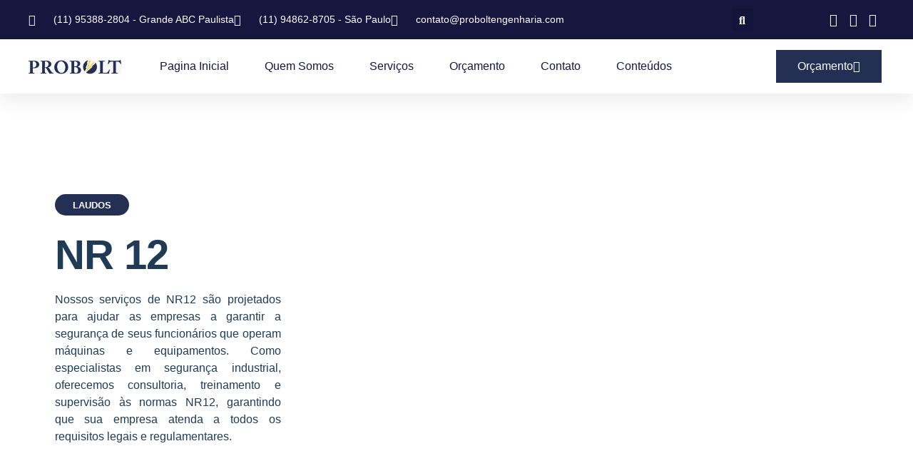

--- FILE ---
content_type: text/html; charset=UTF-8
request_url: https://proboltengenharia.com/nr-12-maquinas-e-suas-protecoes/
body_size: 20019
content:
<!doctype html>
<html lang="pt-BR">
<head>
	<meta charset="UTF-8">
	<meta name="viewport" content="width=device-width, initial-scale=1">
	<link rel="profile" href="https://gmpg.org/xfn/11">
	<title>NR 12-Máquinas E Suas Proteções &#8211; Probolt Engenharia</title>
<script>
      if(typeof window.typebotWpUser === "undefined"){
      window.typebotWpUser = {
          "WP ID":"0",
          "WP Username":"",
          "WP Email":"",
          "WP First name":"",
          "WP Last name":""
        }
      }
      </script><meta name='robots' content='max-image-preview:large' />
	<style>img:is([sizes="auto" i], [sizes^="auto," i]) { contain-intrinsic-size: 3000px 1500px }</style>
	<link rel='dns-prefetch' href='//www.googletagmanager.com' />
<link rel="alternate" type="application/rss+xml" title="Feed para Probolt Engenharia &raquo;" href="https://proboltengenharia.com/feed/" />
<link rel="alternate" type="application/rss+xml" title="Feed de comentários para Probolt Engenharia &raquo;" href="https://proboltengenharia.com/comments/feed/" />
<script>
window._wpemojiSettings = {"baseUrl":"https:\/\/s.w.org\/images\/core\/emoji\/15.0.3\/72x72\/","ext":".png","svgUrl":"https:\/\/s.w.org\/images\/core\/emoji\/15.0.3\/svg\/","svgExt":".svg","source":{"concatemoji":"https:\/\/proboltengenharia.com\/wp-includes\/js\/wp-emoji-release.min.js?ver=6.7.4"}};
/*! This file is auto-generated */
!function(i,n){var o,s,e;function c(e){try{var t={supportTests:e,timestamp:(new Date).valueOf()};sessionStorage.setItem(o,JSON.stringify(t))}catch(e){}}function p(e,t,n){e.clearRect(0,0,e.canvas.width,e.canvas.height),e.fillText(t,0,0);var t=new Uint32Array(e.getImageData(0,0,e.canvas.width,e.canvas.height).data),r=(e.clearRect(0,0,e.canvas.width,e.canvas.height),e.fillText(n,0,0),new Uint32Array(e.getImageData(0,0,e.canvas.width,e.canvas.height).data));return t.every(function(e,t){return e===r[t]})}function u(e,t,n){switch(t){case"flag":return n(e,"\ud83c\udff3\ufe0f\u200d\u26a7\ufe0f","\ud83c\udff3\ufe0f\u200b\u26a7\ufe0f")?!1:!n(e,"\ud83c\uddfa\ud83c\uddf3","\ud83c\uddfa\u200b\ud83c\uddf3")&&!n(e,"\ud83c\udff4\udb40\udc67\udb40\udc62\udb40\udc65\udb40\udc6e\udb40\udc67\udb40\udc7f","\ud83c\udff4\u200b\udb40\udc67\u200b\udb40\udc62\u200b\udb40\udc65\u200b\udb40\udc6e\u200b\udb40\udc67\u200b\udb40\udc7f");case"emoji":return!n(e,"\ud83d\udc26\u200d\u2b1b","\ud83d\udc26\u200b\u2b1b")}return!1}function f(e,t,n){var r="undefined"!=typeof WorkerGlobalScope&&self instanceof WorkerGlobalScope?new OffscreenCanvas(300,150):i.createElement("canvas"),a=r.getContext("2d",{willReadFrequently:!0}),o=(a.textBaseline="top",a.font="600 32px Arial",{});return e.forEach(function(e){o[e]=t(a,e,n)}),o}function t(e){var t=i.createElement("script");t.src=e,t.defer=!0,i.head.appendChild(t)}"undefined"!=typeof Promise&&(o="wpEmojiSettingsSupports",s=["flag","emoji"],n.supports={everything:!0,everythingExceptFlag:!0},e=new Promise(function(e){i.addEventListener("DOMContentLoaded",e,{once:!0})}),new Promise(function(t){var n=function(){try{var e=JSON.parse(sessionStorage.getItem(o));if("object"==typeof e&&"number"==typeof e.timestamp&&(new Date).valueOf()<e.timestamp+604800&&"object"==typeof e.supportTests)return e.supportTests}catch(e){}return null}();if(!n){if("undefined"!=typeof Worker&&"undefined"!=typeof OffscreenCanvas&&"undefined"!=typeof URL&&URL.createObjectURL&&"undefined"!=typeof Blob)try{var e="postMessage("+f.toString()+"("+[JSON.stringify(s),u.toString(),p.toString()].join(",")+"));",r=new Blob([e],{type:"text/javascript"}),a=new Worker(URL.createObjectURL(r),{name:"wpTestEmojiSupports"});return void(a.onmessage=function(e){c(n=e.data),a.terminate(),t(n)})}catch(e){}c(n=f(s,u,p))}t(n)}).then(function(e){for(var t in e)n.supports[t]=e[t],n.supports.everything=n.supports.everything&&n.supports[t],"flag"!==t&&(n.supports.everythingExceptFlag=n.supports.everythingExceptFlag&&n.supports[t]);n.supports.everythingExceptFlag=n.supports.everythingExceptFlag&&!n.supports.flag,n.DOMReady=!1,n.readyCallback=function(){n.DOMReady=!0}}).then(function(){return e}).then(function(){var e;n.supports.everything||(n.readyCallback(),(e=n.source||{}).concatemoji?t(e.concatemoji):e.wpemoji&&e.twemoji&&(t(e.twemoji),t(e.wpemoji)))}))}((window,document),window._wpemojiSettings);
</script>
<style id='wp-emoji-styles-inline-css'>

	img.wp-smiley, img.emoji {
		display: inline !important;
		border: none !important;
		box-shadow: none !important;
		height: 1em !important;
		width: 1em !important;
		margin: 0 0.07em !important;
		vertical-align: -0.1em !important;
		background: none !important;
		padding: 0 !important;
	}
</style>
<style id='global-styles-inline-css'>
:root{--wp--preset--aspect-ratio--square: 1;--wp--preset--aspect-ratio--4-3: 4/3;--wp--preset--aspect-ratio--3-4: 3/4;--wp--preset--aspect-ratio--3-2: 3/2;--wp--preset--aspect-ratio--2-3: 2/3;--wp--preset--aspect-ratio--16-9: 16/9;--wp--preset--aspect-ratio--9-16: 9/16;--wp--preset--color--black: #000000;--wp--preset--color--cyan-bluish-gray: #abb8c3;--wp--preset--color--white: #ffffff;--wp--preset--color--pale-pink: #f78da7;--wp--preset--color--vivid-red: #cf2e2e;--wp--preset--color--luminous-vivid-orange: #ff6900;--wp--preset--color--luminous-vivid-amber: #fcb900;--wp--preset--color--light-green-cyan: #7bdcb5;--wp--preset--color--vivid-green-cyan: #00d084;--wp--preset--color--pale-cyan-blue: #8ed1fc;--wp--preset--color--vivid-cyan-blue: #0693e3;--wp--preset--color--vivid-purple: #9b51e0;--wp--preset--gradient--vivid-cyan-blue-to-vivid-purple: linear-gradient(135deg,rgba(6,147,227,1) 0%,rgb(155,81,224) 100%);--wp--preset--gradient--light-green-cyan-to-vivid-green-cyan: linear-gradient(135deg,rgb(122,220,180) 0%,rgb(0,208,130) 100%);--wp--preset--gradient--luminous-vivid-amber-to-luminous-vivid-orange: linear-gradient(135deg,rgba(252,185,0,1) 0%,rgba(255,105,0,1) 100%);--wp--preset--gradient--luminous-vivid-orange-to-vivid-red: linear-gradient(135deg,rgba(255,105,0,1) 0%,rgb(207,46,46) 100%);--wp--preset--gradient--very-light-gray-to-cyan-bluish-gray: linear-gradient(135deg,rgb(238,238,238) 0%,rgb(169,184,195) 100%);--wp--preset--gradient--cool-to-warm-spectrum: linear-gradient(135deg,rgb(74,234,220) 0%,rgb(151,120,209) 20%,rgb(207,42,186) 40%,rgb(238,44,130) 60%,rgb(251,105,98) 80%,rgb(254,248,76) 100%);--wp--preset--gradient--blush-light-purple: linear-gradient(135deg,rgb(255,206,236) 0%,rgb(152,150,240) 100%);--wp--preset--gradient--blush-bordeaux: linear-gradient(135deg,rgb(254,205,165) 0%,rgb(254,45,45) 50%,rgb(107,0,62) 100%);--wp--preset--gradient--luminous-dusk: linear-gradient(135deg,rgb(255,203,112) 0%,rgb(199,81,192) 50%,rgb(65,88,208) 100%);--wp--preset--gradient--pale-ocean: linear-gradient(135deg,rgb(255,245,203) 0%,rgb(182,227,212) 50%,rgb(51,167,181) 100%);--wp--preset--gradient--electric-grass: linear-gradient(135deg,rgb(202,248,128) 0%,rgb(113,206,126) 100%);--wp--preset--gradient--midnight: linear-gradient(135deg,rgb(2,3,129) 0%,rgb(40,116,252) 100%);--wp--preset--font-size--small: 13px;--wp--preset--font-size--medium: 20px;--wp--preset--font-size--large: 36px;--wp--preset--font-size--x-large: 42px;--wp--preset--spacing--20: 0.44rem;--wp--preset--spacing--30: 0.67rem;--wp--preset--spacing--40: 1rem;--wp--preset--spacing--50: 1.5rem;--wp--preset--spacing--60: 2.25rem;--wp--preset--spacing--70: 3.38rem;--wp--preset--spacing--80: 5.06rem;--wp--preset--shadow--natural: 6px 6px 9px rgba(0, 0, 0, 0.2);--wp--preset--shadow--deep: 12px 12px 50px rgba(0, 0, 0, 0.4);--wp--preset--shadow--sharp: 6px 6px 0px rgba(0, 0, 0, 0.2);--wp--preset--shadow--outlined: 6px 6px 0px -3px rgba(255, 255, 255, 1), 6px 6px rgba(0, 0, 0, 1);--wp--preset--shadow--crisp: 6px 6px 0px rgba(0, 0, 0, 1);}:root { --wp--style--global--content-size: 800px;--wp--style--global--wide-size: 1200px; }:where(body) { margin: 0; }.wp-site-blocks > .alignleft { float: left; margin-right: 2em; }.wp-site-blocks > .alignright { float: right; margin-left: 2em; }.wp-site-blocks > .aligncenter { justify-content: center; margin-left: auto; margin-right: auto; }:where(.wp-site-blocks) > * { margin-block-start: 24px; margin-block-end: 0; }:where(.wp-site-blocks) > :first-child { margin-block-start: 0; }:where(.wp-site-blocks) > :last-child { margin-block-end: 0; }:root { --wp--style--block-gap: 24px; }:root :where(.is-layout-flow) > :first-child{margin-block-start: 0;}:root :where(.is-layout-flow) > :last-child{margin-block-end: 0;}:root :where(.is-layout-flow) > *{margin-block-start: 24px;margin-block-end: 0;}:root :where(.is-layout-constrained) > :first-child{margin-block-start: 0;}:root :where(.is-layout-constrained) > :last-child{margin-block-end: 0;}:root :where(.is-layout-constrained) > *{margin-block-start: 24px;margin-block-end: 0;}:root :where(.is-layout-flex){gap: 24px;}:root :where(.is-layout-grid){gap: 24px;}.is-layout-flow > .alignleft{float: left;margin-inline-start: 0;margin-inline-end: 2em;}.is-layout-flow > .alignright{float: right;margin-inline-start: 2em;margin-inline-end: 0;}.is-layout-flow > .aligncenter{margin-left: auto !important;margin-right: auto !important;}.is-layout-constrained > .alignleft{float: left;margin-inline-start: 0;margin-inline-end: 2em;}.is-layout-constrained > .alignright{float: right;margin-inline-start: 2em;margin-inline-end: 0;}.is-layout-constrained > .aligncenter{margin-left: auto !important;margin-right: auto !important;}.is-layout-constrained > :where(:not(.alignleft):not(.alignright):not(.alignfull)){max-width: var(--wp--style--global--content-size);margin-left: auto !important;margin-right: auto !important;}.is-layout-constrained > .alignwide{max-width: var(--wp--style--global--wide-size);}body .is-layout-flex{display: flex;}.is-layout-flex{flex-wrap: wrap;align-items: center;}.is-layout-flex > :is(*, div){margin: 0;}body .is-layout-grid{display: grid;}.is-layout-grid > :is(*, div){margin: 0;}body{padding-top: 0px;padding-right: 0px;padding-bottom: 0px;padding-left: 0px;}a:where(:not(.wp-element-button)){text-decoration: underline;}:root :where(.wp-element-button, .wp-block-button__link){background-color: #32373c;border-width: 0;color: #fff;font-family: inherit;font-size: inherit;line-height: inherit;padding: calc(0.667em + 2px) calc(1.333em + 2px);text-decoration: none;}.has-black-color{color: var(--wp--preset--color--black) !important;}.has-cyan-bluish-gray-color{color: var(--wp--preset--color--cyan-bluish-gray) !important;}.has-white-color{color: var(--wp--preset--color--white) !important;}.has-pale-pink-color{color: var(--wp--preset--color--pale-pink) !important;}.has-vivid-red-color{color: var(--wp--preset--color--vivid-red) !important;}.has-luminous-vivid-orange-color{color: var(--wp--preset--color--luminous-vivid-orange) !important;}.has-luminous-vivid-amber-color{color: var(--wp--preset--color--luminous-vivid-amber) !important;}.has-light-green-cyan-color{color: var(--wp--preset--color--light-green-cyan) !important;}.has-vivid-green-cyan-color{color: var(--wp--preset--color--vivid-green-cyan) !important;}.has-pale-cyan-blue-color{color: var(--wp--preset--color--pale-cyan-blue) !important;}.has-vivid-cyan-blue-color{color: var(--wp--preset--color--vivid-cyan-blue) !important;}.has-vivid-purple-color{color: var(--wp--preset--color--vivid-purple) !important;}.has-black-background-color{background-color: var(--wp--preset--color--black) !important;}.has-cyan-bluish-gray-background-color{background-color: var(--wp--preset--color--cyan-bluish-gray) !important;}.has-white-background-color{background-color: var(--wp--preset--color--white) !important;}.has-pale-pink-background-color{background-color: var(--wp--preset--color--pale-pink) !important;}.has-vivid-red-background-color{background-color: var(--wp--preset--color--vivid-red) !important;}.has-luminous-vivid-orange-background-color{background-color: var(--wp--preset--color--luminous-vivid-orange) !important;}.has-luminous-vivid-amber-background-color{background-color: var(--wp--preset--color--luminous-vivid-amber) !important;}.has-light-green-cyan-background-color{background-color: var(--wp--preset--color--light-green-cyan) !important;}.has-vivid-green-cyan-background-color{background-color: var(--wp--preset--color--vivid-green-cyan) !important;}.has-pale-cyan-blue-background-color{background-color: var(--wp--preset--color--pale-cyan-blue) !important;}.has-vivid-cyan-blue-background-color{background-color: var(--wp--preset--color--vivid-cyan-blue) !important;}.has-vivid-purple-background-color{background-color: var(--wp--preset--color--vivid-purple) !important;}.has-black-border-color{border-color: var(--wp--preset--color--black) !important;}.has-cyan-bluish-gray-border-color{border-color: var(--wp--preset--color--cyan-bluish-gray) !important;}.has-white-border-color{border-color: var(--wp--preset--color--white) !important;}.has-pale-pink-border-color{border-color: var(--wp--preset--color--pale-pink) !important;}.has-vivid-red-border-color{border-color: var(--wp--preset--color--vivid-red) !important;}.has-luminous-vivid-orange-border-color{border-color: var(--wp--preset--color--luminous-vivid-orange) !important;}.has-luminous-vivid-amber-border-color{border-color: var(--wp--preset--color--luminous-vivid-amber) !important;}.has-light-green-cyan-border-color{border-color: var(--wp--preset--color--light-green-cyan) !important;}.has-vivid-green-cyan-border-color{border-color: var(--wp--preset--color--vivid-green-cyan) !important;}.has-pale-cyan-blue-border-color{border-color: var(--wp--preset--color--pale-cyan-blue) !important;}.has-vivid-cyan-blue-border-color{border-color: var(--wp--preset--color--vivid-cyan-blue) !important;}.has-vivid-purple-border-color{border-color: var(--wp--preset--color--vivid-purple) !important;}.has-vivid-cyan-blue-to-vivid-purple-gradient-background{background: var(--wp--preset--gradient--vivid-cyan-blue-to-vivid-purple) !important;}.has-light-green-cyan-to-vivid-green-cyan-gradient-background{background: var(--wp--preset--gradient--light-green-cyan-to-vivid-green-cyan) !important;}.has-luminous-vivid-amber-to-luminous-vivid-orange-gradient-background{background: var(--wp--preset--gradient--luminous-vivid-amber-to-luminous-vivid-orange) !important;}.has-luminous-vivid-orange-to-vivid-red-gradient-background{background: var(--wp--preset--gradient--luminous-vivid-orange-to-vivid-red) !important;}.has-very-light-gray-to-cyan-bluish-gray-gradient-background{background: var(--wp--preset--gradient--very-light-gray-to-cyan-bluish-gray) !important;}.has-cool-to-warm-spectrum-gradient-background{background: var(--wp--preset--gradient--cool-to-warm-spectrum) !important;}.has-blush-light-purple-gradient-background{background: var(--wp--preset--gradient--blush-light-purple) !important;}.has-blush-bordeaux-gradient-background{background: var(--wp--preset--gradient--blush-bordeaux) !important;}.has-luminous-dusk-gradient-background{background: var(--wp--preset--gradient--luminous-dusk) !important;}.has-pale-ocean-gradient-background{background: var(--wp--preset--gradient--pale-ocean) !important;}.has-electric-grass-gradient-background{background: var(--wp--preset--gradient--electric-grass) !important;}.has-midnight-gradient-background{background: var(--wp--preset--gradient--midnight) !important;}.has-small-font-size{font-size: var(--wp--preset--font-size--small) !important;}.has-medium-font-size{font-size: var(--wp--preset--font-size--medium) !important;}.has-large-font-size{font-size: var(--wp--preset--font-size--large) !important;}.has-x-large-font-size{font-size: var(--wp--preset--font-size--x-large) !important;}
:root :where(.wp-block-pullquote){font-size: 1.5em;line-height: 1.6;}
</style>
<link rel='stylesheet' id='hello-elementor-css' href='https://proboltengenharia.com/wp-content/themes/hello-elementor/style.min.css?ver=3.3.0' media='all' />
<link rel='stylesheet' id='hello-elementor-theme-style-css' href='https://proboltengenharia.com/wp-content/themes/hello-elementor/theme.min.css?ver=3.3.0' media='all' />
<link rel='stylesheet' id='hello-elementor-header-footer-css' href='https://proboltengenharia.com/wp-content/themes/hello-elementor/header-footer.min.css?ver=3.3.0' media='all' />
<link rel='stylesheet' id='elementor-frontend-css' href='https://proboltengenharia.com/wp-content/plugins/elementor/assets/css/frontend.min.css?ver=3.33.4' media='all' />
<link rel='stylesheet' id='elementor-post-8-css' href='https://proboltengenharia.com/wp-content/uploads/elementor/css/post-8.css?ver=1767343815' media='all' />
<link rel='stylesheet' id='widget-icon-list-css' href='https://proboltengenharia.com/wp-content/plugins/elementor/assets/css/widget-icon-list.min.css?ver=3.33.4' media='all' />
<link rel='stylesheet' id='widget-search-form-css' href='https://proboltengenharia.com/wp-content/plugins/elementor-pro/assets/css/widget-search-form.min.css?ver=3.33.0' media='all' />
<link rel='stylesheet' id='elementor-icons-shared-0-css' href='https://proboltengenharia.com/wp-content/plugins/elementor/assets/lib/font-awesome/css/fontawesome.min.css?ver=5.15.3' media='all' />
<link rel='stylesheet' id='elementor-icons-fa-solid-css' href='https://proboltengenharia.com/wp-content/plugins/elementor/assets/lib/font-awesome/css/solid.min.css?ver=5.15.3' media='all' />
<link rel='stylesheet' id='widget-image-css' href='https://proboltengenharia.com/wp-content/plugins/elementor/assets/css/widget-image.min.css?ver=3.33.4' media='all' />
<link rel='stylesheet' id='widget-nav-menu-css' href='https://proboltengenharia.com/wp-content/plugins/elementor-pro/assets/css/widget-nav-menu.min.css?ver=3.33.0' media='all' />
<link rel='stylesheet' id='e-sticky-css' href='https://proboltengenharia.com/wp-content/plugins/elementor-pro/assets/css/modules/sticky.min.css?ver=3.33.0' media='all' />
<link rel='stylesheet' id='widget-heading-css' href='https://proboltengenharia.com/wp-content/plugins/elementor/assets/css/widget-heading.min.css?ver=3.33.4' media='all' />
<link rel='stylesheet' id='elementor-icons-css' href='https://proboltengenharia.com/wp-content/plugins/elementor/assets/lib/eicons/css/elementor-icons.min.css?ver=5.44.0' media='all' />
<link rel='stylesheet' id='stratum-widgets-style-css' href='https://proboltengenharia.com/wp-content/plugins/stratum/assets/css/style.min.css?ver=1.6.2' media='all' />
<link rel='stylesheet' id='e-animation-fadeInRight-css' href='https://proboltengenharia.com/wp-content/plugins/elementor/assets/lib/animations/styles/fadeInRight.min.css?ver=3.33.4' media='all' />
<link rel='stylesheet' id='e-animation-fadeInLeft-css' href='https://proboltengenharia.com/wp-content/plugins/elementor/assets/lib/animations/styles/fadeInLeft.min.css?ver=3.33.4' media='all' />
<link rel='stylesheet' id='e-animation-fadeInDown-css' href='https://proboltengenharia.com/wp-content/plugins/elementor/assets/lib/animations/styles/fadeInDown.min.css?ver=3.33.4' media='all' />
<link rel='stylesheet' id='widget-spacer-css' href='https://proboltengenharia.com/wp-content/plugins/elementor/assets/css/widget-spacer.min.css?ver=3.33.4' media='all' />
<link rel='stylesheet' id='e-animation-fadeIn-css' href='https://proboltengenharia.com/wp-content/plugins/elementor/assets/lib/animations/styles/fadeIn.min.css?ver=3.33.4' media='all' />
<link rel='stylesheet' id='e-motion-fx-css' href='https://proboltengenharia.com/wp-content/plugins/elementor-pro/assets/css/modules/motion-fx.min.css?ver=3.33.0' media='all' />
<link rel='stylesheet' id='widget-icon-box-css' href='https://proboltengenharia.com/wp-content/plugins/elementor/assets/css/widget-icon-box.min.css?ver=3.33.4' media='all' />
<link rel='stylesheet' id='e-animation-zoomIn-css' href='https://proboltengenharia.com/wp-content/plugins/elementor/assets/lib/animations/styles/zoomIn.min.css?ver=3.33.4' media='all' />
<link rel='stylesheet' id='widget-form-css' href='https://proboltengenharia.com/wp-content/plugins/elementor-pro/assets/css/widget-form.min.css?ver=3.33.0' media='all' />
<link rel='stylesheet' id='swiper-css' href='https://proboltengenharia.com/wp-content/plugins/elementor/assets/lib/swiper/v8/css/swiper.min.css?ver=8.4.5' media='all' />
<link rel='stylesheet' id='e-swiper-css' href='https://proboltengenharia.com/wp-content/plugins/elementor/assets/css/conditionals/e-swiper.min.css?ver=3.33.4' media='all' />
<link rel='stylesheet' id='widget-image-carousel-css' href='https://proboltengenharia.com/wp-content/plugins/elementor/assets/css/widget-image-carousel.min.css?ver=3.33.4' media='all' />
<link rel='stylesheet' id='elementor-post-506-css' href='https://proboltengenharia.com/wp-content/uploads/elementor/css/post-506.css?ver=1767366838' media='all' />
<link rel='stylesheet' id='elementor-post-38-css' href='https://proboltengenharia.com/wp-content/uploads/elementor/css/post-38.css?ver=1767343815' media='all' />
<link rel='stylesheet' id='elementor-post-256-css' href='https://proboltengenharia.com/wp-content/uploads/elementor/css/post-256.css?ver=1767343815' media='all' />
<link rel='stylesheet' id='elementor-gf-local-roboto-css' href='http://proboltengenharia.com/wp-content/uploads/elementor/google-fonts/css/roboto.css?ver=1743066048' media='all' />
<link rel='stylesheet' id='elementor-gf-local-robotoslab-css' href='http://proboltengenharia.com/wp-content/uploads/elementor/google-fonts/css/robotoslab.css?ver=1743066053' media='all' />
<link rel='stylesheet' id='elementor-gf-local-inter-css' href='https://proboltengenharia.com/wp-content/uploads/elementor/google-fonts/css/inter.css?ver=1743406259' media='all' />
<link rel='stylesheet' id='elementor-gf-local-poppins-css' href='http://proboltengenharia.com/wp-content/uploads/elementor/google-fonts/css/poppins.css?ver=1743066055' media='all' />
<link rel='stylesheet' id='elementor-gf-local-montserrat-css' href='http://proboltengenharia.com/wp-content/uploads/elementor/google-fonts/css/montserrat.css?ver=1743066061' media='all' />
<link rel='stylesheet' id='elementor-gf-local-rubik-css' href='http://proboltengenharia.com/wp-content/uploads/elementor/google-fonts/css/rubik.css?ver=1743066067' media='all' />
<link rel='stylesheet' id='elementor-icons-fa-brands-css' href='https://proboltengenharia.com/wp-content/plugins/elementor/assets/lib/font-awesome/css/brands.min.css?ver=5.15.3' media='all' />
<script src="https://proboltengenharia.com/wp-includes/js/jquery/jquery.min.js?ver=3.7.1" id="jquery-core-js"></script>
<script src="https://proboltengenharia.com/wp-includes/js/jquery/jquery-migrate.min.js?ver=3.4.1" id="jquery-migrate-js"></script>

<!-- Snippet da etiqueta do Google (gtag.js) adicionado pelo Site Kit -->

<!-- Snippet do Google Análises adicionado pelo Site Kit -->
<script src="https://www.googletagmanager.com/gtag/js?id=GT-5R6BGPM" id="google_gtagjs-js" async></script>
<script id="google_gtagjs-js-after">
window.dataLayer = window.dataLayer || [];function gtag(){dataLayer.push(arguments);}
gtag("set","linker",{"domains":["proboltengenharia.com"]});
gtag("js", new Date());
gtag("set", "developer_id.dZTNiMT", true);
gtag("config", "GT-5R6BGPM");
</script>

<!-- Fim do snippet da etiqueta do Google (gtag.js) adicionado pelo Site Kit -->
<link rel="https://api.w.org/" href="https://proboltengenharia.com/wp-json/" /><link rel="alternate" title="JSON" type="application/json" href="https://proboltengenharia.com/wp-json/wp/v2/pages/506" /><link rel="EditURI" type="application/rsd+xml" title="RSD" href="https://proboltengenharia.com/xmlrpc.php?rsd" />
<meta name="generator" content="WordPress 6.7.4" />
<link rel="canonical" href="https://proboltengenharia.com/nr-12-maquinas-e-suas-protecoes/" />
<link rel='shortlink' href='https://proboltengenharia.com/?p=506' />
<link rel="alternate" title="oEmbed (JSON)" type="application/json+oembed" href="https://proboltengenharia.com/wp-json/oembed/1.0/embed?url=https%3A%2F%2Fproboltengenharia.com%2Fnr-12-maquinas-e-suas-protecoes%2F" />
<link rel="alternate" title="oEmbed (XML)" type="text/xml+oembed" href="https://proboltengenharia.com/wp-json/oembed/1.0/embed?url=https%3A%2F%2Fproboltengenharia.com%2Fnr-12-maquinas-e-suas-protecoes%2F&#038;format=xml" />
<meta name="generator" content="Site Kit by Google 1.149.1" /><script>
      if(typeof window.typebotWpUser === "undefined"){
      window.typebotWpUser = {
          "WP ID":"0",
          "WP Username":"",
          "WP Email":"",
          "WP First name":"",
          "WP Last name":""
        }
      }
      </script><!-- Google Tag Manager -->
<script>(function(w,d,s,l,i){w[l]=w[l]||[];w[l].push({'gtm.start':
new Date().getTime(),event:'gtm.js'});var f=d.getElementsByTagName(s)[0],
j=d.createElement(s),dl=l!='dataLayer'?'&l='+l:'';j.async=true;j.src=
'https://www.googletagmanager.com/gtm.js?id='+i+dl;f.parentNode.insertBefore(j,f);
})(window,document,'script','dataLayer','GTM-PJQMC74');</script>
<!-- End Google Tag Manager -->		<script>
			document.documentElement.className = document.documentElement.className.replace('no-js', 'js');
		</script>
				<style>
			.no-js img.lazyload {
				display: none;
			}

			figure.wp-block-image img.lazyloading {
				min-width: 150px;
			}

						.lazyload, .lazyloading {
				opacity: 0;
			}

			.lazyloaded {
				opacity: 1;
				transition: opacity 400ms;
				transition-delay: 0ms;
			}

					</style>
		<meta name="generator" content="Elementor 3.33.4; features: additional_custom_breakpoints; settings: css_print_method-external, google_font-enabled, font_display-swap">
			<style>
				.e-con.e-parent:nth-of-type(n+4):not(.e-lazyloaded):not(.e-no-lazyload),
				.e-con.e-parent:nth-of-type(n+4):not(.e-lazyloaded):not(.e-no-lazyload) * {
					background-image: none !important;
				}
				@media screen and (max-height: 1024px) {
					.e-con.e-parent:nth-of-type(n+3):not(.e-lazyloaded):not(.e-no-lazyload),
					.e-con.e-parent:nth-of-type(n+3):not(.e-lazyloaded):not(.e-no-lazyload) * {
						background-image: none !important;
					}
				}
				@media screen and (max-height: 640px) {
					.e-con.e-parent:nth-of-type(n+2):not(.e-lazyloaded):not(.e-no-lazyload),
					.e-con.e-parent:nth-of-type(n+2):not(.e-lazyloaded):not(.e-no-lazyload) * {
						background-image: none !important;
					}
				}
			</style>
			<link rel="icon" href="https://proboltengenharia.com/wp-content/uploads/2023/03/cropped-ICON_PROBOLT_SITE-32x32.png" sizes="32x32" />
<link rel="icon" href="https://proboltengenharia.com/wp-content/uploads/2023/03/cropped-ICON_PROBOLT_SITE-192x192.png" sizes="192x192" />
<link rel="apple-touch-icon" href="https://proboltengenharia.com/wp-content/uploads/2023/03/cropped-ICON_PROBOLT_SITE-180x180.png" />
<meta name="msapplication-TileImage" content="https://proboltengenharia.com/wp-content/uploads/2023/03/cropped-ICON_PROBOLT_SITE-270x270.png" />
</head>
<body class="page-template-default page page-id-506 wp-embed-responsive theme-default elementor-default elementor-kit-8 elementor-page elementor-page-506">


<a class="skip-link screen-reader-text" href="#content">Ir para o conteúdo</a>

		<header data-elementor-type="header" data-elementor-id="38" class="elementor elementor-38 elementor-location-header" data-elementor-post-type="elementor_library">
					<section class="elementor-section elementor-top-section elementor-element elementor-element-3b1607cb elementor-section-full_width elementor-section-height-default elementor-section-height-default" data-id="3b1607cb" data-element_type="section" id="header_pop" data-settings="{&quot;sticky&quot;:&quot;top&quot;,&quot;background_background&quot;:&quot;classic&quot;,&quot;sticky_on&quot;:[&quot;desktop&quot;,&quot;tablet&quot;,&quot;mobile&quot;],&quot;sticky_offset&quot;:0,&quot;sticky_effects_offset&quot;:0,&quot;sticky_anchor_link_offset&quot;:0}">
							<div class="elementor-background-overlay"></div>
							<div class="elementor-container elementor-column-gap-default">
					<div class="elementor-column elementor-col-100 elementor-top-column elementor-element elementor-element-13a49063" data-id="13a49063" data-element_type="column">
			<div class="elementor-widget-wrap elementor-element-populated">
						<section class="elementor-section elementor-inner-section elementor-element elementor-element-fb8d77f elementor-reverse-mobile elementor-section-boxed elementor-section-height-default elementor-section-height-default" data-id="fb8d77f" data-element_type="section" data-settings="{&quot;background_background&quot;:&quot;classic&quot;}">
						<div class="elementor-container elementor-column-gap-default">
					<div class="elementor-column elementor-col-33 elementor-inner-column elementor-element elementor-element-74bc904 elementor-hidden-phone" data-id="74bc904" data-element_type="column">
			<div class="elementor-widget-wrap elementor-element-populated">
						<div class="elementor-element elementor-element-384a88e elementor-icon-list--layout-inline elementor-align-left elementor-mobile-align-center elementor-list-item-link-full_width elementor-widget elementor-widget-icon-list" data-id="384a88e" data-element_type="widget" data-widget_type="icon-list.default">
				<div class="elementor-widget-container">
							<ul class="elementor-icon-list-items elementor-inline-items">
							<li class="elementor-icon-list-item elementor-inline-item">
											<a href="https://api.whatsapp.com/send?phone=5511%20953882804&#038;text=Ol%C3%A1,%20tudo%20bem?%20Vi%20seu%20contato%20no%20site%20da%20Probolt%20Engenharia%20e%20gostaria%20de%20tirar%20uma%20d%C3%BAvida.%20Poderia%20me%20ajudar?%20">

												<span class="elementor-icon-list-icon">
							<i aria-hidden="true" class="fab fa-whatsapp"></i>						</span>
										<span class="elementor-icon-list-text">(11) 95388-2804 - Grande ABC Paulista</span>
											</a>
									</li>
								<li class="elementor-icon-list-item elementor-inline-item">
											<span class="elementor-icon-list-icon">
							<i aria-hidden="true" class="fas fa-phone-alt"></i>						</span>
										<span class="elementor-icon-list-text">(11) 94862-8705 - São Paulo </span>
									</li>
								<li class="elementor-icon-list-item elementor-inline-item">
											<span class="elementor-icon-list-icon">
							<i aria-hidden="true" class="fas fa-envelope"></i>						</span>
										<span class="elementor-icon-list-text">contato@proboltengenharia.com</span>
									</li>
						</ul>
						</div>
				</div>
					</div>
		</div>
				<div class="elementor-column elementor-col-33 elementor-inner-column elementor-element elementor-element-3e2f6b80" data-id="3e2f6b80" data-element_type="column">
			<div class="elementor-widget-wrap elementor-element-populated">
						<div class="elementor-element elementor-element-2548e4c4 elementor-search-form--skin-full_screen elementor-widget elementor-widget-search-form" data-id="2548e4c4" data-element_type="widget" data-settings="{&quot;skin&quot;:&quot;full_screen&quot;}" data-widget_type="search-form.default">
				<div class="elementor-widget-container">
							<search role="search">
			<form class="elementor-search-form" action="https://proboltengenharia.com" method="get">
												<div class="elementor-search-form__toggle" role="button" tabindex="0" aria-label="Search">
					<i aria-hidden="true" class="fas fa-search"></i>				</div>
								<div class="elementor-search-form__container">
					<label class="elementor-screen-only" for="elementor-search-form-2548e4c4">Search</label>

					
					<input id="elementor-search-form-2548e4c4" placeholder="" class="elementor-search-form__input" type="search" name="s" value="">
					
					
										<div class="dialog-lightbox-close-button dialog-close-button" role="button" tabindex="0" aria-label="Close this search box.">
						<i aria-hidden="true" class="eicon-close"></i>					</div>
									</div>
			</form>
		</search>
						</div>
				</div>
					</div>
		</div>
				<div class="elementor-column elementor-col-33 elementor-inner-column elementor-element elementor-element-3019390e" data-id="3019390e" data-element_type="column">
			<div class="elementor-widget-wrap elementor-element-populated">
						<div class="elementor-element elementor-element-308dbec3 elementor-icon-list--layout-inline elementor-align-right elementor-mobile-align-left elementor-list-item-link-full_width elementor-widget elementor-widget-icon-list" data-id="308dbec3" data-element_type="widget" data-widget_type="icon-list.default">
				<div class="elementor-widget-container">
							<ul class="elementor-icon-list-items elementor-inline-items">
							<li class="elementor-icon-list-item elementor-inline-item">
											<a href="https://www.instagram.com/proboltengenharia/">

												<span class="elementor-icon-list-icon">
							<i aria-hidden="true" class="fab fa-instagram"></i>						</span>
										<span class="elementor-icon-list-text"></span>
											</a>
									</li>
								<li class="elementor-icon-list-item elementor-inline-item">
											<a href="https://www.facebook.com/proboltengenharia/">

												<span class="elementor-icon-list-icon">
							<i aria-hidden="true" class="fab fa-facebook"></i>						</span>
										<span class="elementor-icon-list-text"></span>
											</a>
									</li>
								<li class="elementor-icon-list-item elementor-inline-item">
											<a href="https://www.linkedin.com/in/probolt-engenharia-9112981a6/">

												<span class="elementor-icon-list-icon">
							<i aria-hidden="true" class="fab fa-linkedin"></i>						</span>
										<span class="elementor-icon-list-text"></span>
											</a>
									</li>
						</ul>
						</div>
				</div>
					</div>
		</div>
					</div>
		</section>
				<section class="elementor-section elementor-inner-section elementor-element elementor-element-74c6222 elementor-section-boxed elementor-section-height-default elementor-section-height-default" data-id="74c6222" data-element_type="section" data-settings="{&quot;background_background&quot;:&quot;classic&quot;}">
						<div class="elementor-container elementor-column-gap-default">
					<div class="elementor-column elementor-col-33 elementor-inner-column elementor-element elementor-element-2c80c152" data-id="2c80c152" data-element_type="column">
			<div class="elementor-widget-wrap elementor-element-populated">
						<div class="elementor-element elementor-element-6d9e4527 elementor-widget elementor-widget-image" data-id="6d9e4527" data-element_type="widget" data-widget_type="image.default">
				<div class="elementor-widget-container">
																<a href="https:/">
							<img fetchpriority="high" width="800" height="123" src="https://proboltengenharia.com/wp-content/uploads/2023/01/WhatsApp-Image-2023-01-25-at-09.28.11.jpeg" class="attachment-large size-large wp-image-162" alt="" srcset="https://proboltengenharia.com/wp-content/uploads/2023/01/WhatsApp-Image-2023-01-25-at-09.28.11.jpeg 1024w, https://proboltengenharia.com/wp-content/uploads/2023/01/WhatsApp-Image-2023-01-25-at-09.28.11-300x46.jpeg 300w, https://proboltengenharia.com/wp-content/uploads/2023/01/WhatsApp-Image-2023-01-25-at-09.28.11-768x119.jpeg 768w" sizes="(max-width: 800px) 100vw, 800px" />								</a>
															</div>
				</div>
					</div>
		</div>
				<div class="elementor-column elementor-col-33 elementor-inner-column elementor-element elementor-element-1cd63ad2" data-id="1cd63ad2" data-element_type="column">
			<div class="elementor-widget-wrap elementor-element-populated">
						<div class="elementor-element elementor-element-31613ae5 elementor-nav-menu__align-center elementor-nav-menu--stretch elementor-nav-menu__text-align-center elementor-nav-menu--dropdown-tablet elementor-nav-menu--toggle elementor-nav-menu--burger elementor-widget elementor-widget-nav-menu" data-id="31613ae5" data-element_type="widget" data-settings="{&quot;full_width&quot;:&quot;stretch&quot;,&quot;layout&quot;:&quot;horizontal&quot;,&quot;submenu_icon&quot;:{&quot;value&quot;:&quot;&lt;i class=\&quot;fas fa-caret-down\&quot; aria-hidden=\&quot;true\&quot;&gt;&lt;\/i&gt;&quot;,&quot;library&quot;:&quot;fa-solid&quot;},&quot;toggle&quot;:&quot;burger&quot;}" data-widget_type="nav-menu.default">
				<div class="elementor-widget-container">
								<nav aria-label="Menu" class="elementor-nav-menu--main elementor-nav-menu__container elementor-nav-menu--layout-horizontal e--pointer-underline e--animation-fade">
				<ul id="menu-1-31613ae5" class="elementor-nav-menu"><li class="menu-item menu-item-type-post_type menu-item-object-page menu-item-home menu-item-288"><a href="https://proboltengenharia.com/" class="elementor-item">Pagina Inicial</a></li>
<li class="menu-item menu-item-type-post_type menu-item-object-page menu-item-45"><a href="https://proboltengenharia.com/quemsomos/" class="elementor-item">Quem Somos</a></li>
<li class="menu-item menu-item-type-post_type menu-item-object-page menu-item-43"><a href="https://proboltengenharia.com/servicos/" class="elementor-item">Serviços</a></li>
<li class="menu-item menu-item-type-post_type menu-item-object-page menu-item-52"><a href="https://proboltengenharia.com/orcamento/" class="elementor-item">Orçamento</a></li>
<li class="menu-item menu-item-type-post_type menu-item-object-page menu-item-42"><a href="https://proboltengenharia.com/contato/" class="elementor-item">Contato</a></li>
<li class="menu-item menu-item-type-post_type menu-item-object-page menu-item-53"><a href="https://proboltengenharia.com/conteudos/" class="elementor-item">Conteúdos</a></li>
</ul>			</nav>
					<div class="elementor-menu-toggle" role="button" tabindex="0" aria-label="Menu Toggle" aria-expanded="false">
			<i aria-hidden="true" role="presentation" class="elementor-menu-toggle__icon--open eicon-menu-bar"></i><i aria-hidden="true" role="presentation" class="elementor-menu-toggle__icon--close eicon-close"></i>		</div>
					<nav class="elementor-nav-menu--dropdown elementor-nav-menu__container" aria-hidden="true">
				<ul id="menu-2-31613ae5" class="elementor-nav-menu"><li class="menu-item menu-item-type-post_type menu-item-object-page menu-item-home menu-item-288"><a href="https://proboltengenharia.com/" class="elementor-item" tabindex="-1">Pagina Inicial</a></li>
<li class="menu-item menu-item-type-post_type menu-item-object-page menu-item-45"><a href="https://proboltengenharia.com/quemsomos/" class="elementor-item" tabindex="-1">Quem Somos</a></li>
<li class="menu-item menu-item-type-post_type menu-item-object-page menu-item-43"><a href="https://proboltengenharia.com/servicos/" class="elementor-item" tabindex="-1">Serviços</a></li>
<li class="menu-item menu-item-type-post_type menu-item-object-page menu-item-52"><a href="https://proboltengenharia.com/orcamento/" class="elementor-item" tabindex="-1">Orçamento</a></li>
<li class="menu-item menu-item-type-post_type menu-item-object-page menu-item-42"><a href="https://proboltengenharia.com/contato/" class="elementor-item" tabindex="-1">Contato</a></li>
<li class="menu-item menu-item-type-post_type menu-item-object-page menu-item-53"><a href="https://proboltengenharia.com/conteudos/" class="elementor-item" tabindex="-1">Conteúdos</a></li>
</ul>			</nav>
						</div>
				</div>
					</div>
		</div>
				<div class="elementor-column elementor-col-33 elementor-inner-column elementor-element elementor-element-719e0ead" data-id="719e0ead" data-element_type="column">
			<div class="elementor-widget-wrap elementor-element-populated">
						<div class="elementor-element elementor-element-7fa25b89 elementor-align-right elementor-hidden-phone elementor-widget elementor-widget-button" data-id="7fa25b89" data-element_type="widget" data-widget_type="button.default">
				<div class="elementor-widget-container">
									<div class="elementor-button-wrapper">
					<a class="elementor-button elementor-button-link elementor-size-md" href="https:/orcamento/">
						<span class="elementor-button-content-wrapper">
						<span class="elementor-button-icon">
				<i aria-hidden="true" class="fas fa-long-arrow-alt-right"></i>			</span>
									<span class="elementor-button-text">Orçamento</span>
					</span>
					</a>
				</div>
								</div>
				</div>
					</div>
		</div>
					</div>
		</section>
					</div>
		</div>
					</div>
		</section>
				</header>
		
<main id="content" class="site-main post-506 page type-page status-publish hentry">

	
	<div class="page-content">
				<div data-elementor-type="wp-page" data-elementor-id="506" class="elementor elementor-506" data-elementor-post-type="page">
						<section class="elementor-section elementor-top-section elementor-element elementor-element-550fa4c5 elementor-section-full_width elementor-section-height-min-height elementor-section-content-middle elementor-section-height-default elementor-section-items-middle" data-id="550fa4c5" data-element_type="section">
						<div class="elementor-container elementor-column-gap-no">
					<div class="elementor-column elementor-col-50 elementor-top-column elementor-element elementor-element-1a4fee7e" data-id="1a4fee7e" data-element_type="column">
			<div class="elementor-widget-wrap elementor-element-populated">
						<div class="elementor-element elementor-element-3ce9ecc3 elementor-widget__width-auto elementor-widget elementor-widget-heading" data-id="3ce9ecc3" data-element_type="widget" data-widget_type="heading.default">
				<div class="elementor-widget-container">
					<p class="elementor-heading-title elementor-size-default">Laudos </p>				</div>
				</div>
				<div class="elementor-element elementor-element-2413ed4b elementor-widget elementor-widget-heading" data-id="2413ed4b" data-element_type="widget" data-widget_type="heading.default">
				<div class="elementor-widget-container">
					<h1 class="elementor-heading-title elementor-size-default">NR 12</h1>				</div>
				</div>
				<div class="elementor-element elementor-element-7e9385df elementor-widget__width-initial elementor-widget elementor-widget-text-editor" data-id="7e9385df" data-element_type="widget" data-widget_type="text-editor.default">
				<div class="elementor-widget-container">
									<p>Nossos serviços de NR12 são projetados para ajudar as empresas a garantir a segurança de seus funcionários que operam máquinas e equipamentos. Como especialistas em segurança industrial, oferecemos consultoria, treinamento e supervisão às normas NR12, garantindo que sua empresa atenda a todos os requisitos legais e regulamentares.</p>								</div>
				</div>
					</div>
		</div>
				<div class="elementor-column elementor-col-50 elementor-top-column elementor-element elementor-element-1b4d3e43" data-id="1b4d3e43" data-element_type="column">
			<div class="elementor-widget-wrap elementor-element-populated">
						<div class="elementor-element elementor-element-3abcb231 elementor-widget__width-initial elementor-widget-tablet__width-initial elementor-widget-mobile__width-initial elementor-invisible elementor-widget elementor-widget-image" data-id="3abcb231" data-element_type="widget" data-settings="{&quot;_animation&quot;:&quot;fadeInRight&quot;}" data-widget_type="image.default">
				<div class="elementor-widget-container">
															<img decoding="async" width="840" height="560" data-src="https://proboltengenharia.com/wp-content/uploads/2023/03/NR-12-MAQUINAS-E-SUAS-PROTECOESROBOLT_ENGENHARIA_.png" class="attachment-full size-full wp-image-726 lazyload" alt="" data-srcset="https://proboltengenharia.com/wp-content/uploads/2023/03/NR-12-MAQUINAS-E-SUAS-PROTECOESROBOLT_ENGENHARIA_.png 840w, https://proboltengenharia.com/wp-content/uploads/2023/03/NR-12-MAQUINAS-E-SUAS-PROTECOESROBOLT_ENGENHARIA_-300x200.png 300w, https://proboltengenharia.com/wp-content/uploads/2023/03/NR-12-MAQUINAS-E-SUAS-PROTECOESROBOLT_ENGENHARIA_-768x512.png 768w" data-sizes="(max-width: 840px) 100vw, 840px" src="[data-uri]" style="--smush-placeholder-width: 840px; --smush-placeholder-aspect-ratio: 840/560;" />															</div>
				</div>
				<div class="elementor-element elementor-element-6a91082f elementor-widget__width-initial elementor-widget-tablet__width-initial elementor-widget-mobile__width-initial elementor-invisible elementor-widget elementor-widget-image" data-id="6a91082f" data-element_type="widget" data-settings="{&quot;_animation&quot;:&quot;fadeInLeft&quot;}" data-widget_type="image.default">
				<div class="elementor-widget-container">
															<img decoding="async" width="840" height="560" data-src="https://proboltengenharia.com/wp-content/uploads/2023/03/NR-12-MAQUINAS-E-SUAS-PROTECOES_PROBOLT_ENGENHARIA_.png" class="attachment-full size-full wp-image-728 lazyload" alt="" data-srcset="https://proboltengenharia.com/wp-content/uploads/2023/03/NR-12-MAQUINAS-E-SUAS-PROTECOES_PROBOLT_ENGENHARIA_.png 840w, https://proboltengenharia.com/wp-content/uploads/2023/03/NR-12-MAQUINAS-E-SUAS-PROTECOES_PROBOLT_ENGENHARIA_-300x200.png 300w, https://proboltengenharia.com/wp-content/uploads/2023/03/NR-12-MAQUINAS-E-SUAS-PROTECOES_PROBOLT_ENGENHARIA_-768x512.png 768w" data-sizes="(max-width: 840px) 100vw, 840px" src="[data-uri]" style="--smush-placeholder-width: 840px; --smush-placeholder-aspect-ratio: 840/560;" />															</div>
				</div>
				<div class="elementor-element elementor-element-49f031b5 elementor-invisible elementor-widget elementor-widget-image" data-id="49f031b5" data-element_type="widget" data-settings="{&quot;_animation&quot;:&quot;fadeInDown&quot;}" data-widget_type="image.default">
				<div class="elementor-widget-container">
															<img decoding="async" width="840" height="560" data-src="https://proboltengenharia.com/wp-content/uploads/2023/03/NR-12-MAQUINAS-E-SUAS-PROTECOES_PROBOLT_ENGENHARIA.png" class="attachment-full size-full wp-image-727 lazyload" alt="" data-srcset="https://proboltengenharia.com/wp-content/uploads/2023/03/NR-12-MAQUINAS-E-SUAS-PROTECOES_PROBOLT_ENGENHARIA.png 840w, https://proboltengenharia.com/wp-content/uploads/2023/03/NR-12-MAQUINAS-E-SUAS-PROTECOES_PROBOLT_ENGENHARIA-300x200.png 300w, https://proboltengenharia.com/wp-content/uploads/2023/03/NR-12-MAQUINAS-E-SUAS-PROTECOES_PROBOLT_ENGENHARIA-768x512.png 768w" data-sizes="(max-width: 840px) 100vw, 840px" src="[data-uri]" style="--smush-placeholder-width: 840px; --smush-placeholder-aspect-ratio: 840/560;" />															</div>
				</div>
				<div class="elementor-element elementor-element-b0a682e elementor-widget elementor-widget-spacer" data-id="b0a682e" data-element_type="widget" data-widget_type="spacer.default">
				<div class="elementor-widget-container">
							<div class="elementor-spacer">
			<div class="elementor-spacer-inner"></div>
		</div>
						</div>
				</div>
					</div>
		</div>
					</div>
		</section>
				<section class="elementor-section elementor-top-section elementor-element elementor-element-028f63d elementor-section-boxed elementor-section-height-default elementor-section-height-default" data-id="028f63d" data-element_type="section">
						<div class="elementor-container elementor-column-gap-default">
					<div class="elementor-column elementor-col-100 elementor-top-column elementor-element elementor-element-d4268c1" data-id="d4268c1" data-element_type="column">
			<div class="elementor-widget-wrap elementor-element-populated">
						<div class="elementor-element elementor-element-9bd2d09 elementor-widget elementor-widget-heading" data-id="9bd2d09" data-element_type="widget" data-widget_type="heading.default">
				<div class="elementor-widget-container">
					<h2 class="elementor-heading-title elementor-size-default">Como funciona nossos serviços?
</h2>				</div>
				</div>
					</div>
		</div>
					</div>
		</section>
				<section class="elementor-section elementor-top-section elementor-element elementor-element-df734b2 elementor-section-boxed elementor-section-height-default elementor-section-height-default" data-id="df734b2" data-element_type="section">
						<div class="elementor-container elementor-column-gap-default">
					<div class="elementor-column elementor-col-33 elementor-top-column elementor-element elementor-element-4fec821" data-id="4fec821" data-element_type="column">
			<div class="elementor-widget-wrap elementor-element-populated">
						<div class="elementor-element elementor-element-78f3c839 elementor-widget elementor-widget-icon-box" data-id="78f3c839" data-element_type="widget" data-widget_type="icon-box.default">
				<div class="elementor-widget-container">
							<div class="elementor-icon-box-wrapper">

			
						<div class="elementor-icon-box-content">

				
									<p class="elementor-icon-box-description">
						É garantir que sua empresa compre conforme as normas de segurança industrial e minimize os riscos de acidentes e danos à saúde de seus colaboradores. Entre em contato conosco para saber mais sobre nossos serviços de NR12 e como podemos ajudar sua empresa a operar com segurança e eficiência.					</p>
				
			</div>
			
		</div>
						</div>
				</div>
					</div>
		</div>
				<div class="elementor-column elementor-col-33 elementor-top-column elementor-element elementor-element-cfea0e9" data-id="cfea0e9" data-element_type="column">
			<div class="elementor-widget-wrap">
							</div>
		</div>
				<div class="elementor-column elementor-col-33 elementor-top-column elementor-element elementor-element-f5c9201" data-id="f5c9201" data-element_type="column">
			<div class="elementor-widget-wrap elementor-element-populated">
						<div class="elementor-element elementor-element-777302b0 elementor-widget elementor-widget-icon-box" data-id="777302b0" data-element_type="widget" data-widget_type="icon-box.default">
				<div class="elementor-widget-container">
							<div class="elementor-icon-box-wrapper">

			
						<div class="elementor-icon-box-content">

				
									<p class="elementor-icon-box-description">
						São profissionais altamente avançados trabalha em estreita colaboração com nossos clientes para entender suas necessidades e fornecer soluções personalizadas para garantir a segurança em todas as etapas do processo. Oferecemos apreciação de risco, projetos de segurança, instalações de dispositivos de segurança, manutenção e treinamento em NR12.					</p>
				
			</div>
			
		</div>
						</div>
				</div>
					</div>
		</div>
					</div>
		</section>
				<section class="elementor-section elementor-top-section elementor-element elementor-element-39d2146 elementor-section-full_width elementor-section-height-default elementor-section-height-default" data-id="39d2146" data-element_type="section">
						<div class="elementor-container elementor-column-gap-no">
					<div class="elementor-column elementor-col-100 elementor-top-column elementor-element elementor-element-02a30a0" data-id="02a30a0" data-element_type="column">
			<div class="elementor-widget-wrap elementor-element-populated">
						<div class="elementor-element elementor-element-37a7861 elementor-widget elementor-widget-heading" data-id="37a7861" data-element_type="widget" data-widget_type="heading.default">
				<div class="elementor-widget-container">
					<h2 class="elementor-heading-title elementor-size-default">Serviços prestados</h2>				</div>
				</div>
				<section class="elementor-section elementor-inner-section elementor-element elementor-element-0586246 elementor-section-full_width elementor-section-height-default elementor-section-height-default" data-id="0586246" data-element_type="section">
						<div class="elementor-container elementor-column-gap-no">
					<div class="elementor-column elementor-col-33 elementor-inner-column elementor-element elementor-element-7b50929" data-id="7b50929" data-element_type="column">
			<div class="elementor-widget-wrap elementor-element-populated">
						<div class="elementor-element elementor-element-dbe6214 elementor-widget__width-auto elementor-invisible elementor-widget elementor-widget-heading" data-id="dbe6214" data-element_type="widget" data-settings="{&quot;_animation&quot;:&quot;zoomIn&quot;}" data-widget_type="heading.default">
				<div class="elementor-widget-container">
					<p class="elementor-heading-title elementor-size-default">1</p>				</div>
				</div>
				<div class="elementor-element elementor-element-540f0be elementor-widget elementor-widget-icon-box" data-id="540f0be" data-element_type="widget" data-widget_type="icon-box.default">
				<div class="elementor-widget-container">
							<div class="elementor-icon-box-wrapper">

			
						<div class="elementor-icon-box-content">

									<h3 class="elementor-icon-box-title">
						<span  >
							Apreciação de risco:						</span>
					</h3>
				
									<p class="elementor-icon-box-description">
						Os serviços de apreciação de riscos geralmente envolvem uma análise abrangente das máquinas e equipamentos, seus componentes e o ambiente de trabalho circundante. A avaliação considera fatores como tipo e complexidade do maquinário, frequência e duração do uso, potenciais fontes de energia envolvidas e proximidade de trabalhadores e outros equipamentos.

Com base na análise, os serviços de avaliação de riscos fornecem recomendações para melhorar as medidas de segurança e reduzir os riscos. 					</p>
				
			</div>
			
		</div>
						</div>
				</div>
					</div>
		</div>
				<div class="elementor-column elementor-col-33 elementor-inner-column elementor-element elementor-element-8ce6dc0" data-id="8ce6dc0" data-element_type="column">
			<div class="elementor-widget-wrap elementor-element-populated">
						<div class="elementor-element elementor-element-59b7170 elementor-widget__width-auto elementor-invisible elementor-widget elementor-widget-heading" data-id="59b7170" data-element_type="widget" data-settings="{&quot;_animation&quot;:&quot;zoomIn&quot;,&quot;_animation_delay&quot;:200}" data-widget_type="heading.default">
				<div class="elementor-widget-container">
					<p class="elementor-heading-title elementor-size-default">2</p>				</div>
				</div>
				<div class="elementor-element elementor-element-c4d7302 elementor-widget elementor-widget-icon-box" data-id="c4d7302" data-element_type="widget" data-widget_type="icon-box.default">
				<div class="elementor-widget-container">
							<div class="elementor-icon-box-wrapper">

			
						<div class="elementor-icon-box-content">

									<h3 class="elementor-icon-box-title">
						<span  >
							Projetos						</span>
					</h3>
				
									<p class="elementor-icon-box-description">
						Projetos dimensionados conforme apreciação de risco e de acordo com todas as diretrizes da NR12					</p>
				
			</div>
			
		</div>
						</div>
				</div>
					</div>
		</div>
				<div class="elementor-column elementor-col-33 elementor-inner-column elementor-element elementor-element-c8b71aa" data-id="c8b71aa" data-element_type="column">
			<div class="elementor-widget-wrap elementor-element-populated">
						<div class="elementor-element elementor-element-f998cfe elementor-widget__width-auto elementor-invisible elementor-widget elementor-widget-heading" data-id="f998cfe" data-element_type="widget" data-settings="{&quot;_animation&quot;:&quot;zoomIn&quot;,&quot;_animation_delay&quot;:400}" data-widget_type="heading.default">
				<div class="elementor-widget-container">
					<p class="elementor-heading-title elementor-size-default">3</p>				</div>
				</div>
				<div class="elementor-element elementor-element-35b8fe0 elementor-widget elementor-widget-icon-box" data-id="35b8fe0" data-element_type="widget" data-widget_type="icon-box.default">
				<div class="elementor-widget-container">
							<div class="elementor-icon-box-wrapper">

			
						<div class="elementor-icon-box-content">

									<h3 class="elementor-icon-box-title">
						<span  >
							Instalações e Treinamentos 						</span>
					</h3>
				
									<p class="elementor-icon-box-description">
						Realização das instalações de dispositivos de segurança conforme apreciação de risco, realização de instalação e manutenção de quadro elétricos dos maquinários, manutenção e  aperfeiçoamento de dispositivos existentes.					</p>
				
			</div>
			
		</div>
						</div>
				</div>
					</div>
		</div>
					</div>
		</section>
					</div>
		</div>
					</div>
		</section>
				<section class="elementor-section elementor-top-section elementor-element elementor-element-85b8ef0 elementor-section-boxed elementor-section-height-default elementor-section-height-default" data-id="85b8ef0" data-element_type="section">
						<div class="elementor-container elementor-column-gap-no">
					<div class="elementor-column elementor-col-100 elementor-top-column elementor-element elementor-element-4a30123" data-id="4a30123" data-element_type="column">
			<div class="elementor-widget-wrap elementor-element-populated">
						<div class="elementor-element elementor-element-71d5617 elementor-widget elementor-widget-spacer" data-id="71d5617" data-element_type="widget" data-widget_type="spacer.default">
				<div class="elementor-widget-container">
							<div class="elementor-spacer">
			<div class="elementor-spacer-inner"></div>
		</div>
						</div>
				</div>
				<div class="elementor-element elementor-element-0a7e0c6 elementor-widget elementor-widget-heading" data-id="0a7e0c6" data-element_type="widget" data-widget_type="heading.default">
				<div class="elementor-widget-container">
					<h1 class="elementor-heading-title elementor-size-default">Entre em contato conosco para saber mais sobre nossas soluções personalizadas.</h1>				</div>
				</div>
				<div class="elementor-element elementor-element-67527a3 elementor-button-align-center elementor-widget elementor-widget-form" data-id="67527a3" data-element_type="widget" data-settings="{&quot;step_next_label&quot;:&quot;Pr\u00f3ximo&quot;,&quot;step_previous_label&quot;:&quot;Anterior &quot;,&quot;button_width_tablet&quot;:&quot;100&quot;,&quot;button_width&quot;:&quot;100&quot;,&quot;step_type&quot;:&quot;number_text&quot;,&quot;step_icon_shape&quot;:&quot;circle&quot;}" data-widget_type="form.default">
				<div class="elementor-widget-container">
							<form class="elementor-form" method="post" name="Contact Form" aria-label="Contact Form">
			<input type="hidden" name="post_id" value="506"/>
			<input type="hidden" name="form_id" value="67527a3"/>
			<input type="hidden" name="referer_title" value="NR 12-Máquinas E Suas Proteções" />

							<input type="hidden" name="queried_id" value="506"/>
			
			<div class="elementor-form-fields-wrapper elementor-labels-">
								<div class="elementor-field-type-text elementor-field-group elementor-column elementor-field-group-name elementor-col-50 elementor-field-required">
												<label for="form-field-name" class="elementor-field-label elementor-screen-only">
								Seu nome							</label>
														<input size="1" type="text" name="form_fields[name]" id="form-field-name" class="elementor-field elementor-size-md  elementor-field-textual" placeholder="Seu nome" required="required">
											</div>
								<div class="elementor-field-type-email elementor-field-group elementor-column elementor-field-group-email elementor-col-50 elementor-md-50 elementor-field-required">
												<label for="form-field-email" class="elementor-field-label elementor-screen-only">
								Seu e-mail							</label>
														<input size="1" type="email" name="form_fields[email]" id="form-field-email" class="elementor-field elementor-size-md  elementor-field-textual" placeholder="Seu e-mail" required="required">
											</div>
								<div class="elementor-field-type-tel elementor-field-group elementor-column elementor-field-group-field_5057311 elementor-col-50 elementor-md-50 elementor-field-required">
												<label for="form-field-field_5057311" class="elementor-field-label elementor-screen-only">
								Telefone/WhastApp							</label>
								<input size="1" type="tel" name="form_fields[field_5057311]" id="form-field-field_5057311" class="elementor-field elementor-size-md  elementor-field-textual" placeholder="Telefone/WhastApp" required="required" pattern="[0-9()#&amp;+*-=.]+" title="Only numbers and phone characters (#, -, *, etc) are accepted.">

						</div>
								<div class="elementor-field-type-select elementor-field-group elementor-column elementor-field-group-field_d6c1e2e elementor-col-50 elementor-md-50 elementor-field-required">
												<label for="form-field-field_d6c1e2e" class="elementor-field-label elementor-screen-only">
								Escolha um serviço							</label>
								<div class="elementor-field elementor-select-wrapper remove-before ">
			<div class="select-caret-down-wrapper">
				<i aria-hidden="true" class="eicon-caret-down"></i>			</div>
			<select name="form_fields[field_d6c1e2e]" id="form-field-field_d6c1e2e" class="elementor-field-textual elementor-size-md" required="required">
									<option value="Instalações elétricas">Instalações elétricas</option>
									<option value="Sistemas de iluminação ">Sistemas de iluminação </option>
									<option value="NR 12">NR 12</option>
									<option value="Sistema de Proteção contra Descargas Atmosféricas (SPDA)">Sistema de Proteção contra Descargas Atmosféricas (SPDA)</option>
									<option value="Cabine Primária">Cabine Primária</option>
									<option value="Fornecimento de Mão de Obra Especializada">Fornecimento de Mão de Obra Especializada</option>
							</select>
		</div>
						</div>
								<div class="elementor-field-type-textarea elementor-field-group elementor-column elementor-field-group-field_71766c7 elementor-col-100">
												<label for="form-field-field_71766c7" class="elementor-field-label elementor-screen-only">
								Descrição							</label>
						<textarea class="elementor-field-textual elementor-field  elementor-size-md" name="form_fields[field_71766c7]" id="form-field-field_71766c7" rows="4" placeholder="Descrição"></textarea>				</div>
								<div class="elementor-field-group elementor-column elementor-field-type-submit elementor-col-100 e-form__buttons elementor-md-100">
					<button class="elementor-button elementor-size-md" type="submit">
						<span class="elementor-button-content-wrapper">
																						<span class="elementor-button-text">Enviar!</span>
													</span>
					</button>
				</div>
			</div>
		</form>
						</div>
				</div>
					</div>
		</div>
					</div>
		</section>
				<section class="elementor-section elementor-top-section elementor-element elementor-element-3908922 elementor-section-full_width elementor-section-height-default elementor-section-height-default" data-id="3908922" data-element_type="section">
						<div class="elementor-container elementor-column-gap-no">
					<div class="elementor-column elementor-col-100 elementor-top-column elementor-element elementor-element-52d2c4b9" data-id="52d2c4b9" data-element_type="column">
			<div class="elementor-widget-wrap elementor-element-populated">
						<div class="elementor-element elementor-element-6adc06cc elementor-widget elementor-widget-heading" data-id="6adc06cc" data-element_type="widget" data-widget_type="heading.default">
				<div class="elementor-widget-container">
					<h2 class="elementor-heading-title elementor-size-default">Nossos parceiros confiam em nós</h2>				</div>
				</div>
				<div class="elementor-element elementor-element-53777832 elementor-widget-mobile__width-initial elementor-widget elementor-widget-image-carousel" data-id="53777832" data-element_type="widget" data-settings="{&quot;slides_to_show&quot;:&quot;6&quot;,&quot;slides_to_show_tablet&quot;:&quot;3&quot;,&quot;slides_to_show_mobile&quot;:&quot;1&quot;,&quot;slides_to_scroll&quot;:&quot;1&quot;,&quot;slides_to_scroll_tablet&quot;:&quot;3&quot;,&quot;navigation&quot;:&quot;none&quot;,&quot;pause_on_hover&quot;:&quot;no&quot;,&quot;pause_on_interaction&quot;:&quot;no&quot;,&quot;autoplay_speed&quot;:4000,&quot;image_spacing_custom&quot;:{&quot;unit&quot;:&quot;px&quot;,&quot;size&quot;:160,&quot;sizes&quot;:[]},&quot;autoplay&quot;:&quot;yes&quot;,&quot;infinite&quot;:&quot;yes&quot;,&quot;speed&quot;:500,&quot;image_spacing_custom_tablet&quot;:{&quot;unit&quot;:&quot;px&quot;,&quot;size&quot;:&quot;&quot;,&quot;sizes&quot;:[]}}" data-widget_type="image-carousel.default">
				<div class="elementor-widget-container">
							<div class="elementor-image-carousel-wrapper swiper" role="region" aria-roledescription="carousel" aria-label="Carrossel de imagens" dir="ltr">
			<div class="elementor-image-carousel swiper-wrapper swiper-image-stretch" aria-live="off">
								<div class="swiper-slide" role="group" aria-roledescription="slide" aria-label="1 de 9"><figure class="swiper-slide-inner"><img decoding="async" class="swiper-slide-image lazyload" data-src="https://proboltengenharia.com/wp-content/uploads/2023/03/diebold-nixdorf_TAMANHO-2.png" alt="diebold nixdorf_TAMANHO" src="[data-uri]" style="--smush-placeholder-width: 135px; --smush-placeholder-aspect-ratio: 135/90;" /></figure></div><div class="swiper-slide" role="group" aria-roledescription="slide" aria-label="2 de 9"><figure class="swiper-slide-inner"><img decoding="async" class="swiper-slide-image lazyload" data-src="https://proboltengenharia.com/wp-content/uploads/2023/03/MAXIOL_TAMANHO-2.png" alt="MAXIOL_TAMANHO" src="[data-uri]" style="--smush-placeholder-width: 135px; --smush-placeholder-aspect-ratio: 135/90;" /></figure></div><div class="swiper-slide" role="group" aria-roledescription="slide" aria-label="3 de 9"><figure class="swiper-slide-inner"><img decoding="async" class="swiper-slide-image lazyload" data-src="https://proboltengenharia.com/wp-content/uploads/2023/03/LOGGI_TAMANHO-2.png" alt="LOGGI_TAMANHO" src="[data-uri]" style="--smush-placeholder-width: 135px; --smush-placeholder-aspect-ratio: 135/90;" /></figure></div><div class="swiper-slide" role="group" aria-roledescription="slide" aria-label="4 de 9"><figure class="swiper-slide-inner"><img decoding="async" class="swiper-slide-image lazyload" data-src="https://proboltengenharia.com/wp-content/uploads/2023/03/TAMANHO_RIHAPPY-1.png" alt="TAMANHO_RIHAPPY" src="[data-uri]" style="--smush-placeholder-width: 135px; --smush-placeholder-aspect-ratio: 135/90;" /></figure></div><div class="swiper-slide" role="group" aria-roledescription="slide" aria-label="5 de 9"><figure class="swiper-slide-inner"><img decoding="async" class="swiper-slide-image lazyload" data-src="https://proboltengenharia.com/wp-content/uploads/2023/03/TAMANHO_CENTRAL-1.png" alt="TAMANHO_CENTRAL" src="[data-uri]" style="--smush-placeholder-width: 135px; --smush-placeholder-aspect-ratio: 135/90;" /></figure></div><div class="swiper-slide" role="group" aria-roledescription="slide" aria-label="6 de 9"><figure class="swiper-slide-inner"><img decoding="async" class="swiper-slide-image lazyload" data-src="https://proboltengenharia.com/wp-content/uploads/2023/03/logo-1-3.png-3.png" alt="logo-1.png" src="[data-uri]" style="--smush-placeholder-width: 135px; --smush-placeholder-aspect-ratio: 135/90;" /></figure></div><div class="swiper-slide" role="group" aria-roledescription="slide" aria-label="7 de 9"><figure class="swiper-slide-inner"><img decoding="async" class="swiper-slide-image lazyload" data-src="https://proboltengenharia.com/wp-content/uploads/2023/03/Stellantis_TAMANHO-3.png" alt="Stellantis_TAMANHO" src="[data-uri]" style="--smush-placeholder-width: 135px; --smush-placeholder-aspect-ratio: 135/90;" /></figure></div><div class="swiper-slide" role="group" aria-roledescription="slide" aria-label="8 de 9"><figure class="swiper-slide-inner"><img decoding="async" class="swiper-slide-image lazyload" data-src="https://proboltengenharia.com/wp-content/uploads/2023/03/JAMEF_TAMANHO-2.png" alt="JAMEF_TAMANHO" src="[data-uri]" style="--smush-placeholder-width: 135px; --smush-placeholder-aspect-ratio: 135/90;" /></figure></div><div class="swiper-slide" role="group" aria-roledescription="slide" aria-label="9 de 9"><figure class="swiper-slide-inner"><img decoding="async" class="swiper-slide-image lazyload" data-src="https://proboltengenharia.com/wp-content/uploads/2023/03/pbkids-4.png" alt="pbkids" src="[data-uri]" style="--smush-placeholder-width: 135px; --smush-placeholder-aspect-ratio: 135/90;" /></figure></div>			</div>
							
									</div>
						</div>
				</div>
					</div>
		</div>
					</div>
		</section>
				<section class="elementor-section elementor-top-section elementor-element elementor-element-1d40e69d elementor-section-boxed elementor-section-height-default elementor-section-height-default" data-id="1d40e69d" data-element_type="section">
						<div class="elementor-container elementor-column-gap-default">
					<div class="elementor-column elementor-col-100 elementor-top-column elementor-element elementor-element-7c133968" data-id="7c133968" data-element_type="column">
			<div class="elementor-widget-wrap elementor-element-populated">
						<div class="elementor-element elementor-element-33c9ce4c elementor-widget elementor-widget-spacer" data-id="33c9ce4c" data-element_type="widget" data-widget_type="spacer.default">
				<div class="elementor-widget-container">
							<div class="elementor-spacer">
			<div class="elementor-spacer-inner"></div>
		</div>
						</div>
				</div>
					</div>
		</div>
					</div>
		</section>
				</div>
		
		
			</div>

	
</main>

			<footer data-elementor-type="footer" data-elementor-id="256" class="elementor elementor-256 elementor-location-footer" data-elementor-post-type="elementor_library">
					<section class="elementor-section elementor-top-section elementor-element elementor-element-7157ac83 elementor-section-height-min-height ignore-toc elementor-section-boxed elementor-section-height-default elementor-section-items-middle" data-id="7157ac83" data-element_type="section" data-settings="{&quot;background_background&quot;:&quot;classic&quot;}">
						<div class="elementor-container elementor-column-gap-default">
					<div class="elementor-column elementor-col-50 elementor-top-column elementor-element elementor-element-1b1693fd" data-id="1b1693fd" data-element_type="column">
			<div class="elementor-widget-wrap elementor-element-populated">
						<div class="elementor-element elementor-element-69956cfa elementor-widget elementor-widget-text-editor" data-id="69956cfa" data-element_type="widget" data-widget_type="text-editor.default">
				<div class="elementor-widget-container">
									<p>Probolt Engenharia &#8211; Todos os direitos reservados © 2023</p>								</div>
				</div>
					</div>
		</div>
				<div class="elementor-column elementor-col-50 elementor-top-column elementor-element elementor-element-75389513" data-id="75389513" data-element_type="column">
			<div class="elementor-widget-wrap elementor-element-populated">
						<div class="elementor-element elementor-element-1741d73b elementor-widget elementor-widget-heading" data-id="1741d73b" data-element_type="widget" data-widget_type="heading.default">
				<div class="elementor-widget-container">
					<h2 class="elementor-heading-title elementor-size-default"><a href="https://api.whatsapp.com/send?phone=5531983224027&#038;text=Ol%C3%A1,%20tudo%20bem?%20Vi%20seu%20o%20site%20da%20Probolt%20Engenharia%20e%20gostaria%20de%20mais%20informa%C3%A7%C3%B5es%20sobre%20site.%20Poderia%20me%20ajudar?"> Criado pela Corre Comunica </a></h2>				</div>
				</div>
					</div>
		</div>
					</div>
		</section>
				</footer>
		
<!-- Google Tag Manager (noscript) -->
<noscript><iframe src="https://www.googletagmanager.com/ns.html?id=GTM-PJQMC74"
height="0" width="0" style="display:none;visibility:hidden"></iframe></noscript>
<!-- End Google Tag Manager (noscript) -->			<script>
				const lazyloadRunObserver = () => {
					const lazyloadBackgrounds = document.querySelectorAll( `.e-con.e-parent:not(.e-lazyloaded)` );
					const lazyloadBackgroundObserver = new IntersectionObserver( ( entries ) => {
						entries.forEach( ( entry ) => {
							if ( entry.isIntersecting ) {
								let lazyloadBackground = entry.target;
								if( lazyloadBackground ) {
									lazyloadBackground.classList.add( 'e-lazyloaded' );
								}
								lazyloadBackgroundObserver.unobserve( entry.target );
							}
						});
					}, { rootMargin: '200px 0px 200px 0px' } );
					lazyloadBackgrounds.forEach( ( lazyloadBackground ) => {
						lazyloadBackgroundObserver.observe( lazyloadBackground );
					} );
				};
				const events = [
					'DOMContentLoaded',
					'elementor/lazyload/observe',
				];
				events.forEach( ( event ) => {
					document.addEventListener( event, lazyloadRunObserver );
				} );
			</script>
			<script src="https://proboltengenharia.com/wp-content/plugins/stratum/assets/js/editor-panel.min.js?ver=1.6.2" id="stratum-editor-panel-js-js"></script>
<script src="https://proboltengenharia.com/wp-content/themes/hello-elementor/assets/js/hello-frontend.min.js?ver=3.3.0" id="hello-theme-frontend-js"></script>
<script src="https://proboltengenharia.com/wp-content/plugins/elementor/assets/js/webpack.runtime.min.js?ver=3.33.4" id="elementor-webpack-runtime-js"></script>
<script src="https://proboltengenharia.com/wp-content/plugins/elementor/assets/js/frontend-modules.min.js?ver=3.33.4" id="elementor-frontend-modules-js"></script>
<script src="https://proboltengenharia.com/wp-includes/js/jquery/ui/core.min.js?ver=1.13.3" id="jquery-ui-core-js"></script>
<script id="elementor-frontend-js-before">
var elementorFrontendConfig = {"environmentMode":{"edit":false,"wpPreview":false,"isScriptDebug":false},"i18n":{"shareOnFacebook":"Compartilhar no Facebook","shareOnTwitter":"Compartilhar no Twitter","pinIt":"Fixar","download":"Baixar","downloadImage":"Baixar imagem","fullscreen":"Tela cheia","zoom":"Zoom","share":"Compartilhar","playVideo":"Reproduzir v\u00eddeo","previous":"Anterior","next":"Pr\u00f3ximo","close":"Fechar","a11yCarouselPrevSlideMessage":"Slide anterior","a11yCarouselNextSlideMessage":"Pr\u00f3ximo slide","a11yCarouselFirstSlideMessage":"Este \u00e9 o primeiro slide","a11yCarouselLastSlideMessage":"Este \u00e9 o \u00faltimo slide","a11yCarouselPaginationBulletMessage":"Ir para o slide"},"is_rtl":false,"breakpoints":{"xs":0,"sm":480,"md":768,"lg":1025,"xl":1440,"xxl":1600},"responsive":{"breakpoints":{"mobile":{"label":"Dispositivos m\u00f3veis no modo retrato","value":767,"default_value":767,"direction":"max","is_enabled":true},"mobile_extra":{"label":"Dispositivos m\u00f3veis no modo paisagem","value":880,"default_value":880,"direction":"max","is_enabled":false},"tablet":{"label":"Tablet no modo retrato","value":1024,"default_value":1024,"direction":"max","is_enabled":true},"tablet_extra":{"label":"Tablet no modo paisagem","value":1200,"default_value":1200,"direction":"max","is_enabled":false},"laptop":{"label":"Notebook","value":1366,"default_value":1366,"direction":"max","is_enabled":false},"widescreen":{"label":"Tela ampla (widescreen)","value":2400,"default_value":2400,"direction":"min","is_enabled":false}},"hasCustomBreakpoints":false},"version":"3.33.4","is_static":false,"experimentalFeatures":{"additional_custom_breakpoints":true,"theme_builder_v2":true,"hello-theme-header-footer":true,"home_screen":true,"global_classes_should_enforce_capabilities":true,"e_variables":true,"cloud-library":true,"e_opt_in_v4_page":true,"import-export-customization":true,"e_pro_variables":true},"urls":{"assets":"https:\/\/proboltengenharia.com\/wp-content\/plugins\/elementor\/assets\/","ajaxurl":"https:\/\/proboltengenharia.com\/wp-admin\/admin-ajax.php","uploadUrl":"https:\/\/proboltengenharia.com\/wp-content\/uploads"},"nonces":{"floatingButtonsClickTracking":"560d4acef5"},"swiperClass":"swiper","settings":{"page":[],"editorPreferences":[]},"kit":{"active_breakpoints":["viewport_mobile","viewport_tablet"],"global_image_lightbox":"yes","lightbox_enable_counter":"yes","lightbox_enable_fullscreen":"yes","lightbox_enable_zoom":"yes","lightbox_enable_share":"yes","lightbox_title_src":"title","lightbox_description_src":"description","hello_header_logo_type":"title","hello_header_menu_layout":"horizontal","hello_footer_logo_type":"logo"},"post":{"id":506,"title":"NR%2012-M%C3%A1quinas%20E%20Suas%20Prote%C3%A7%C3%B5es%20%E2%80%93%20Probolt%20Engenharia","excerpt":"","featuredImage":false}};
</script>
<script src="https://proboltengenharia.com/wp-content/plugins/elementor/assets/js/frontend.min.js?ver=3.33.4" id="elementor-frontend-js"></script>
<script src="https://proboltengenharia.com/wp-content/plugins/elementor-pro/assets/lib/smartmenus/jquery.smartmenus.min.js?ver=1.2.1" id="smartmenus-js"></script>
<script src="https://proboltengenharia.com/wp-content/plugins/elementor-pro/assets/lib/sticky/jquery.sticky.min.js?ver=3.33.0" id="e-sticky-js"></script>
<script src="https://proboltengenharia.com/wp-content/plugins/elementor/assets/lib/swiper/v8/swiper.min.js?ver=8.4.5" id="swiper-js"></script>
<script src="https://proboltengenharia.com/wp-content/plugins/wp-smushit/app/assets/js/smush-lazy-load.min.js?ver=3.18.0" id="smush-lazy-load-js"></script>
<script src="https://proboltengenharia.com/wp-content/plugins/elementor-pro/assets/js/webpack-pro.runtime.min.js?ver=3.33.0" id="elementor-pro-webpack-runtime-js"></script>
<script src="https://proboltengenharia.com/wp-includes/js/dist/hooks.min.js?ver=4d63a3d491d11ffd8ac6" id="wp-hooks-js"></script>
<script src="https://proboltengenharia.com/wp-includes/js/dist/i18n.min.js?ver=5e580eb46a90c2b997e6" id="wp-i18n-js"></script>
<script id="wp-i18n-js-after">
wp.i18n.setLocaleData( { 'text direction\u0004ltr': [ 'ltr' ] } );
wp.i18n.setLocaleData( {"":{"domain":"stratum","lang":"pt_BR"}}, "stratum"  );
</script>
<script id="elementor-pro-frontend-js-before">
var ElementorProFrontendConfig = {"ajaxurl":"https:\/\/proboltengenharia.com\/wp-admin\/admin-ajax.php","nonce":"0733afbe73","urls":{"assets":"https:\/\/proboltengenharia.com\/wp-content\/plugins\/elementor-pro\/assets\/","rest":"https:\/\/proboltengenharia.com\/wp-json\/"},"settings":{"lazy_load_background_images":true},"popup":{"hasPopUps":true},"shareButtonsNetworks":{"facebook":{"title":"Facebook","has_counter":true},"twitter":{"title":"Twitter"},"linkedin":{"title":"LinkedIn","has_counter":true},"pinterest":{"title":"Pinterest","has_counter":true},"reddit":{"title":"Reddit","has_counter":true},"vk":{"title":"VK","has_counter":true},"odnoklassniki":{"title":"OK","has_counter":true},"tumblr":{"title":"Tumblr"},"digg":{"title":"Digg"},"skype":{"title":"Skype"},"stumbleupon":{"title":"StumbleUpon","has_counter":true},"mix":{"title":"Mix"},"telegram":{"title":"Telegram"},"pocket":{"title":"Pocket","has_counter":true},"xing":{"title":"XING","has_counter":true},"whatsapp":{"title":"WhatsApp"},"email":{"title":"Email"},"print":{"title":"Print"},"x-twitter":{"title":"X"},"threads":{"title":"Threads"}},"facebook_sdk":{"lang":"pt_BR","app_id":""},"lottie":{"defaultAnimationUrl":"https:\/\/proboltengenharia.com\/wp-content\/plugins\/elementor-pro\/modules\/lottie\/assets\/animations\/default.json"}};
</script>
<script src="https://proboltengenharia.com/wp-content/plugins/elementor-pro/assets/js/frontend.min.js?ver=3.33.0" id="elementor-pro-frontend-js"></script>
<script src="https://proboltengenharia.com/wp-content/plugins/elementor-pro/assets/js/elements-handlers.min.js?ver=3.33.0" id="pro-elements-handlers-js"></script>
<script src="https://proboltengenharia.com/wp-includes/js/imagesloaded.min.js?ver=5.0.0" id="imagesloaded-js"></script>
<script id="stratum-frontend-js-js-extra">
var stratum = {"localeData":{"":{"domain":"stratum","lang":"pt_BR"}},"settings":{"wide_support":true},"ajax_url":"https:\/\/proboltengenharia.com\/wp-admin\/admin-ajax.php","nonces":{"get_articles":"785964162c","get_elementor_templates":"133ae79a00"}};
</script>
<script src="https://proboltengenharia.com/wp-content/plugins/stratum/assets/js/frontend.min.js?ver=1.6.2" id="stratum-frontend-js-js"></script>

</body>
</html>


--- FILE ---
content_type: text/css
request_url: https://proboltengenharia.com/wp-content/uploads/elementor/css/post-506.css?ver=1767366838
body_size: 2857
content:
.elementor-506 .elementor-element.elementor-element-550fa4c5 > .elementor-container > .elementor-column > .elementor-widget-wrap{align-content:center;align-items:center;}.elementor-506 .elementor-element.elementor-element-550fa4c5 > .elementor-container{min-height:90vh;}.elementor-506 .elementor-element.elementor-element-550fa4c5{padding:0% 6% 0% 6%;}.elementor-506 .elementor-element.elementor-element-1a4fee7e > .elementor-widget-wrap > .elementor-widget:not(.elementor-widget__width-auto):not(.elementor-widget__width-initial):not(:last-child):not(.elementor-absolute){margin-bottom:0px;}.elementor-506 .elementor-element.elementor-element-1a4fee7e > .elementor-element-populated{padding:0% 25% 0% 0%;}.elementor-widget-heading .elementor-heading-title{font-family:var( --e-global-typography-primary-font-family ), Sans-serif;font-weight:var( --e-global-typography-primary-font-weight );color:var( --e-global-color-primary );}.elementor-506 .elementor-element.elementor-element-3ce9ecc3{width:auto;max-width:auto;}.elementor-506 .elementor-element.elementor-element-3ce9ecc3 > .elementor-widget-container{background-color:var( --e-global-color-primary );padding:9px 25px 8px 25px;border-radius:50px 50px 50px 50px;}.elementor-506 .elementor-element.elementor-element-3ce9ecc3 .elementor-heading-title{font-family:"Inter", Sans-serif;font-size:13px;font-weight:600;text-transform:uppercase;font-style:normal;text-decoration:none;line-height:1em;letter-spacing:0px;color:#FFFFFF;}.elementor-506 .elementor-element.elementor-element-2413ed4b > .elementor-widget-container{margin:20px 0px 0px 0px;}.elementor-506 .elementor-element.elementor-element-2413ed4b .elementor-heading-title{font-family:"Inter", Sans-serif;font-size:58px;font-weight:600;text-transform:capitalize;font-style:normal;text-decoration:none;line-height:1.2em;letter-spacing:-1px;color:#203B54;}.elementor-widget-text-editor{font-family:var( --e-global-typography-text-font-family ), Sans-serif;font-weight:var( --e-global-typography-text-font-weight );color:var( --e-global-color-text );}.elementor-widget-text-editor.elementor-drop-cap-view-stacked .elementor-drop-cap{background-color:var( --e-global-color-primary );}.elementor-widget-text-editor.elementor-drop-cap-view-framed .elementor-drop-cap, .elementor-widget-text-editor.elementor-drop-cap-view-default .elementor-drop-cap{color:var( --e-global-color-primary );border-color:var( --e-global-color-primary );}.elementor-506 .elementor-element.elementor-element-7e9385df{width:var( --container-widget-width, 530px );max-width:530px;--container-widget-width:530px;--container-widget-flex-grow:0;text-align:justify;font-family:"Inter", Sans-serif;font-size:16px;font-weight:300;text-transform:none;font-style:normal;text-decoration:none;line-height:1.5em;letter-spacing:0px;color:#203B54;}.elementor-506 .elementor-element.elementor-element-7e9385df > .elementor-widget-container{margin:4% 25% 0% 0%;}.elementor-506 .elementor-element.elementor-element-1b4d3e43.elementor-column > .elementor-widget-wrap{justify-content:flex-end;}.elementor-506 .elementor-element.elementor-element-1b4d3e43 > .elementor-widget-wrap > .elementor-widget:not(.elementor-widget__width-auto):not(.elementor-widget__width-initial):not(:last-child):not(.elementor-absolute){margin-bottom:0px;}.elementor-widget-image .widget-image-caption{color:var( --e-global-color-text );font-family:var( --e-global-typography-text-font-family ), Sans-serif;font-weight:var( --e-global-typography-text-font-weight );}.elementor-506 .elementor-element.elementor-element-3abcb231{width:var( --container-widget-width, 25vw );max-width:25vw;--container-widget-width:25vw;--container-widget-flex-grow:0;z-index:2;}.elementor-506 .elementor-element.elementor-element-3abcb231 img{border-radius:14px 14px 14px 14px;}.elementor-506 .elementor-element.elementor-element-6a91082f{width:var( --container-widget-width, 15vw );max-width:15vw;--container-widget-width:15vw;--container-widget-flex-grow:0;align-self:flex-end;z-index:2;}.elementor-506 .elementor-element.elementor-element-6a91082f > .elementor-widget-container{margin:0px 0px 0px 18px;}.elementor-506 .elementor-element.elementor-element-6a91082f img{border-radius:14px 14px 14px 14px;}.elementor-506 .elementor-element.elementor-element-49f031b5 > .elementor-widget-container{margin:18px 0px 0px 100px;}.elementor-506 .elementor-element.elementor-element-49f031b5{z-index:2;text-align:center;}.elementor-506 .elementor-element.elementor-element-49f031b5 img{width:75%;border-radius:14px 14px 14px 14px;}.elementor-506 .elementor-element.elementor-element-b0a682e{--spacer-size:65px;}.elementor-widget-icon.elementor-view-stacked .elementor-icon{background-color:var( --e-global-color-primary );}.elementor-widget-icon.elementor-view-framed .elementor-icon, .elementor-widget-icon.elementor-view-default .elementor-icon{color:var( --e-global-color-primary );border-color:var( --e-global-color-primary );}.elementor-widget-icon.elementor-view-framed .elementor-icon, .elementor-widget-icon.elementor-view-default .elementor-icon svg{fill:var( --e-global-color-primary );}.elementor-506 .elementor-element.elementor-element-52d48735{width:auto;max-width:auto;bottom:5%;}body:not(.rtl) .elementor-506 .elementor-element.elementor-element-52d48735{left:5vw;}body.rtl .elementor-506 .elementor-element.elementor-element-52d48735{right:5vw;}.elementor-506 .elementor-element.elementor-element-52d48735 .elementor-icon-wrapper{text-align:center;}.elementor-506 .elementor-element.elementor-element-52d48735.elementor-view-stacked .elementor-icon{background-color:#A9DFF1;}.elementor-506 .elementor-element.elementor-element-52d48735.elementor-view-framed .elementor-icon, .elementor-506 .elementor-element.elementor-element-52d48735.elementor-view-default .elementor-icon{color:#A9DFF1;border-color:#A9DFF1;}.elementor-506 .elementor-element.elementor-element-52d48735.elementor-view-framed .elementor-icon, .elementor-506 .elementor-element.elementor-element-52d48735.elementor-view-default .elementor-icon svg{fill:#A9DFF1;}.elementor-506 .elementor-element.elementor-element-52d48735 .elementor-icon{font-size:165px;}.elementor-506 .elementor-element.elementor-element-52d48735 .elementor-icon svg{height:165px;}.elementor-506 .elementor-element.elementor-element-39f02d6a{width:auto;max-width:auto;top:12%;}body:not(.rtl) .elementor-506 .elementor-element.elementor-element-39f02d6a{left:24vw;}body.rtl .elementor-506 .elementor-element.elementor-element-39f02d6a{right:24vw;}.elementor-506 .elementor-element.elementor-element-39f02d6a .elementor-icon-wrapper{text-align:center;}.elementor-506 .elementor-element.elementor-element-39f02d6a.elementor-view-stacked .elementor-icon{background-color:#A9DFF1;}.elementor-506 .elementor-element.elementor-element-39f02d6a.elementor-view-framed .elementor-icon, .elementor-506 .elementor-element.elementor-element-39f02d6a.elementor-view-default .elementor-icon{color:#A9DFF1;border-color:#A9DFF1;}.elementor-506 .elementor-element.elementor-element-39f02d6a.elementor-view-framed .elementor-icon, .elementor-506 .elementor-element.elementor-element-39f02d6a.elementor-view-default .elementor-icon svg{fill:#A9DFF1;}.elementor-506 .elementor-element.elementor-element-39f02d6a .elementor-icon{font-size:165px;}.elementor-506 .elementor-element.elementor-element-39f02d6a .elementor-icon svg{height:165px;}.elementor-506 .elementor-element.elementor-element-9bd2d09{text-align:center;}.elementor-506 .elementor-element.elementor-element-9bd2d09 .elementor-heading-title{font-family:"Roboto", Sans-serif;font-size:36px;font-weight:500;text-transform:capitalize;font-style:normal;text-decoration:none;line-height:1.2em;letter-spacing:-1px;color:var( --e-global-color-7e4bce3 );}.elementor-widget-icon-box.elementor-view-stacked .elementor-icon{background-color:var( --e-global-color-primary );}.elementor-widget-icon-box.elementor-view-framed .elementor-icon, .elementor-widget-icon-box.elementor-view-default .elementor-icon{fill:var( --e-global-color-primary );color:var( --e-global-color-primary );border-color:var( --e-global-color-primary );}.elementor-widget-icon-box .elementor-icon-box-title, .elementor-widget-icon-box .elementor-icon-box-title a{font-family:var( --e-global-typography-primary-font-family ), Sans-serif;font-weight:var( --e-global-typography-primary-font-weight );}.elementor-widget-icon-box .elementor-icon-box-title{color:var( --e-global-color-primary );}.elementor-widget-icon-box:has(:hover) .elementor-icon-box-title,
					 .elementor-widget-icon-box:has(:focus) .elementor-icon-box-title{color:var( --e-global-color-primary );}.elementor-widget-icon-box .elementor-icon-box-description{font-family:var( --e-global-typography-text-font-family ), Sans-serif;font-weight:var( --e-global-typography-text-font-weight );color:var( --e-global-color-text );}.elementor-506 .elementor-element.elementor-element-78f3c839 .elementor-icon-box-wrapper{text-align:justify;}.elementor-506 .elementor-element.elementor-element-78f3c839 .elementor-icon-box-title, .elementor-506 .elementor-element.elementor-element-78f3c839 .elementor-icon-box-title a{font-family:"Roboto", Sans-serif;font-weight:500;}.elementor-506 .elementor-element.elementor-element-777302b0 .elementor-icon-box-wrapper{text-align:justify;}.elementor-506 .elementor-element.elementor-element-777302b0 .elementor-icon-box-title, .elementor-506 .elementor-element.elementor-element-777302b0 .elementor-icon-box-title a{font-family:"Roboto", Sans-serif;font-weight:500;}.elementor-506 .elementor-element.elementor-element-777302b0 .elementor-icon-box-description{font-family:"Roboto", Sans-serif;font-weight:400;}.elementor-506 .elementor-element.elementor-element-39d2146{margin-top:2%;margin-bottom:0%;padding:0% 6% 0% 6%;}.elementor-506 .elementor-element.elementor-element-02a30a0 > .elementor-widget-wrap > .elementor-widget:not(.elementor-widget__width-auto):not(.elementor-widget__width-initial):not(:last-child):not(.elementor-absolute){margin-bottom:20px;}.elementor-506 .elementor-element.elementor-element-37a7861{text-align:center;}.elementor-506 .elementor-element.elementor-element-37a7861 .elementor-heading-title{font-family:"Roboto", Sans-serif;font-size:32px;font-weight:500;text-transform:none;font-style:normal;text-decoration:none;line-height:1.2em;letter-spacing:-1px;color:var( --e-global-color-primary );}.elementor-506 .elementor-element.elementor-element-0586246{margin-top:4%;margin-bottom:0%;}.elementor-506 .elementor-element.elementor-element-7b50929 > .elementor-widget-wrap > .elementor-widget:not(.elementor-widget__width-auto):not(.elementor-widget__width-initial):not(:last-child):not(.elementor-absolute){margin-bottom:20px;}.elementor-506 .elementor-element.elementor-element-7b50929 > .elementor-element-populated{border-style:solid;border-width:0px 1px 0px 0px;border-color:#CFD2D8;margin:0% 15% 0% 0%;--e-column-margin-right:15%;--e-column-margin-left:0%;padding:0% 12.5% 0% 0%;}.elementor-506 .elementor-element.elementor-element-dbe6214{width:auto;max-width:auto;}.elementor-506 .elementor-element.elementor-element-dbe6214 > .elementor-widget-container{background-color:var( --e-global-color-secondary );padding:15px 20px 15px 20px;border-radius:50px 50px 50px 50px;}.elementor-506 .elementor-element.elementor-element-dbe6214 .elementor-heading-title{font-family:"Inter", Sans-serif;font-size:18px;font-weight:600;text-transform:uppercase;font-style:normal;text-decoration:none;line-height:1em;letter-spacing:0px;color:#FFFFFF;}.elementor-506 .elementor-element.elementor-element-540f0be > .elementor-widget-container{margin:30px 0px 0px 0px;}.elementor-506 .elementor-element.elementor-element-540f0be .elementor-icon-box-wrapper{text-align:left;}.elementor-506 .elementor-element.elementor-element-540f0be .elementor-icon-box-title, .elementor-506 .elementor-element.elementor-element-540f0be .elementor-icon-box-title a{font-family:"Inter", Sans-serif;font-size:24px;font-weight:500;text-transform:none;font-style:normal;text-decoration:none;line-height:1.2em;letter-spacing:-1px;}.elementor-506 .elementor-element.elementor-element-540f0be .elementor-icon-box-title{color:#203B54;}.elementor-506 .elementor-element.elementor-element-540f0be .elementor-icon-box-description{font-family:"Inter", Sans-serif;font-size:16px;font-weight:300;text-transform:none;font-style:normal;text-decoration:none;line-height:1.5em;letter-spacing:0px;color:#203B54;}.elementor-506 .elementor-element.elementor-element-8ce6dc0 > .elementor-widget-wrap > .elementor-widget:not(.elementor-widget__width-auto):not(.elementor-widget__width-initial):not(:last-child):not(.elementor-absolute){margin-bottom:20px;}.elementor-506 .elementor-element.elementor-element-8ce6dc0 > .elementor-element-populated{border-style:solid;border-width:0px 1px 0px 0px;border-color:#CFD2D8;margin:0% 7.5% 0% 7.5%;--e-column-margin-right:7.5%;--e-column-margin-left:7.5%;padding:0% 12.5% 0% 0%;}.elementor-506 .elementor-element.elementor-element-59b7170{width:auto;max-width:auto;}.elementor-506 .elementor-element.elementor-element-59b7170 > .elementor-widget-container{background-color:var( --e-global-color-secondary );padding:15px 19px 15px 19px;border-radius:50px 50px 50px 50px;}.elementor-506 .elementor-element.elementor-element-59b7170 .elementor-heading-title{font-family:"Inter", Sans-serif;font-size:18px;font-weight:600;text-transform:uppercase;font-style:normal;text-decoration:none;line-height:1em;letter-spacing:0px;color:#FFFFFF;}.elementor-506 .elementor-element.elementor-element-c4d7302 > .elementor-widget-container{margin:30px 0px 0px 0px;}.elementor-506 .elementor-element.elementor-element-c4d7302 .elementor-icon-box-wrapper{text-align:left;}.elementor-506 .elementor-element.elementor-element-c4d7302 .elementor-icon-box-title, .elementor-506 .elementor-element.elementor-element-c4d7302 .elementor-icon-box-title a{font-family:"Inter", Sans-serif;font-size:24px;font-weight:500;text-transform:capitalize;font-style:normal;text-decoration:none;line-height:1.2em;letter-spacing:-1px;}.elementor-506 .elementor-element.elementor-element-c4d7302 .elementor-icon-box-title{color:#203B54;}.elementor-506 .elementor-element.elementor-element-c4d7302 .elementor-icon-box-description{font-family:"Inter", Sans-serif;font-size:16px;font-weight:300;text-transform:none;font-style:normal;text-decoration:none;line-height:1.5em;letter-spacing:0px;color:#203B54;}.elementor-506 .elementor-element.elementor-element-c8b71aa > .elementor-widget-wrap > .elementor-widget:not(.elementor-widget__width-auto):not(.elementor-widget__width-initial):not(:last-child):not(.elementor-absolute){margin-bottom:20px;}.elementor-506 .elementor-element.elementor-element-c8b71aa > .elementor-element-populated{margin:0% 0% 0% 15%;--e-column-margin-right:0%;--e-column-margin-left:15%;padding:0% 12.5% 0% 0%;}.elementor-506 .elementor-element.elementor-element-f998cfe{width:auto;max-width:auto;}.elementor-506 .elementor-element.elementor-element-f998cfe > .elementor-widget-container{background-color:var( --e-global-color-secondary );padding:15px 19px 15px 19px;border-radius:50px 50px 50px 50px;}.elementor-506 .elementor-element.elementor-element-f998cfe .elementor-heading-title{font-family:"Inter", Sans-serif;font-size:18px;font-weight:600;text-transform:uppercase;font-style:normal;text-decoration:none;line-height:1em;letter-spacing:0px;color:#FFFFFF;}.elementor-506 .elementor-element.elementor-element-35b8fe0 > .elementor-widget-container{margin:30px 0px 0px 0px;}.elementor-506 .elementor-element.elementor-element-35b8fe0 .elementor-icon-box-wrapper{text-align:left;}.elementor-506 .elementor-element.elementor-element-35b8fe0 .elementor-icon-box-title, .elementor-506 .elementor-element.elementor-element-35b8fe0 .elementor-icon-box-title a{font-family:"Inter", Sans-serif;font-size:24px;font-weight:500;text-transform:none;font-style:normal;text-decoration:none;line-height:1.2em;letter-spacing:-1px;}.elementor-506 .elementor-element.elementor-element-35b8fe0 .elementor-icon-box-title{color:#203B54;}.elementor-506 .elementor-element.elementor-element-35b8fe0 .elementor-icon-box-description{font-family:"Inter", Sans-serif;font-size:16px;font-weight:300;text-transform:none;font-style:normal;text-decoration:none;line-height:1.5em;letter-spacing:0px;color:#203B54;}.elementor-506 .elementor-element.elementor-element-85b8ef0 > .elementor-container{max-width:605px;}.elementor-506 .elementor-element.elementor-element-85b8ef0{margin-top:2%;margin-bottom:0%;}.elementor-506 .elementor-element.elementor-element-4a30123 > .elementor-widget-wrap > .elementor-widget:not(.elementor-widget__width-auto):not(.elementor-widget__width-initial):not(:last-child):not(.elementor-absolute){margin-bottom:15px;}.elementor-506 .elementor-element.elementor-element-71d5617{--spacer-size:13px;}.elementor-506 .elementor-element.elementor-element-0a7e0c6{text-align:center;}.elementor-506 .elementor-element.elementor-element-0a7e0c6 .elementor-heading-title{font-family:"Roboto", Sans-serif;font-size:28px;font-weight:500;text-transform:none;font-style:normal;text-decoration:none;line-height:1.2em;letter-spacing:0px;word-spacing:0em;color:#1C244B;}.elementor-widget-form .elementor-field-group > label, .elementor-widget-form .elementor-field-subgroup label{color:var( --e-global-color-text );}.elementor-widget-form .elementor-field-group > label{font-family:var( --e-global-typography-text-font-family ), Sans-serif;font-weight:var( --e-global-typography-text-font-weight );}.elementor-widget-form .elementor-field-type-html{color:var( --e-global-color-text );font-family:var( --e-global-typography-text-font-family ), Sans-serif;font-weight:var( --e-global-typography-text-font-weight );}.elementor-widget-form .elementor-field-group .elementor-field{color:var( --e-global-color-text );}.elementor-widget-form .elementor-field-group .elementor-field, .elementor-widget-form .elementor-field-subgroup label{font-family:var( --e-global-typography-text-font-family ), Sans-serif;font-weight:var( --e-global-typography-text-font-weight );}.elementor-widget-form .elementor-button{font-family:var( --e-global-typography-accent-font-family ), Sans-serif;font-weight:var( --e-global-typography-accent-font-weight );}.elementor-widget-form .e-form__buttons__wrapper__button-next{background-color:var( --e-global-color-accent );}.elementor-widget-form .elementor-button[type="submit"]{background-color:var( --e-global-color-accent );}.elementor-widget-form .e-form__buttons__wrapper__button-previous{background-color:var( --e-global-color-accent );}.elementor-widget-form .elementor-message{font-family:var( --e-global-typography-text-font-family ), Sans-serif;font-weight:var( --e-global-typography-text-font-weight );}.elementor-widget-form .e-form__indicators__indicator, .elementor-widget-form .e-form__indicators__indicator__label{font-family:var( --e-global-typography-accent-font-family ), Sans-serif;font-weight:var( --e-global-typography-accent-font-weight );}.elementor-widget-form{--e-form-steps-indicator-inactive-primary-color:var( --e-global-color-text );--e-form-steps-indicator-active-primary-color:var( --e-global-color-accent );--e-form-steps-indicator-completed-primary-color:var( --e-global-color-accent );--e-form-steps-indicator-progress-color:var( --e-global-color-accent );--e-form-steps-indicator-progress-background-color:var( --e-global-color-text );--e-form-steps-indicator-progress-meter-color:var( --e-global-color-text );}.elementor-widget-form .e-form__indicators__indicator__progress__meter{font-family:var( --e-global-typography-accent-font-family ), Sans-serif;font-weight:var( --e-global-typography-accent-font-weight );}.elementor-506 .elementor-element.elementor-element-67527a3 > .elementor-widget-container{margin:0% 0% 0% 0%;padding:0% 0% 0% 0%;}.elementor-506 .elementor-element.elementor-element-67527a3 .elementor-field-group{padding-right:calc( 22px/2 );padding-left:calc( 22px/2 );margin-bottom:20px;}.elementor-506 .elementor-element.elementor-element-67527a3 .elementor-form-fields-wrapper{margin-left:calc( -22px/2 );margin-right:calc( -22px/2 );margin-bottom:-20px;}.elementor-506 .elementor-element.elementor-element-67527a3 .elementor-field-group.recaptcha_v3-bottomleft, .elementor-506 .elementor-element.elementor-element-67527a3 .elementor-field-group.recaptcha_v3-bottomright{margin-bottom:0;}body.rtl .elementor-506 .elementor-element.elementor-element-67527a3 .elementor-labels-inline .elementor-field-group > label{padding-left:14px;}body:not(.rtl) .elementor-506 .elementor-element.elementor-element-67527a3 .elementor-labels-inline .elementor-field-group > label{padding-right:14px;}body .elementor-506 .elementor-element.elementor-element-67527a3 .elementor-labels-above .elementor-field-group > label{padding-bottom:14px;}.elementor-506 .elementor-element.elementor-element-67527a3 .elementor-field-group > label, .elementor-506 .elementor-element.elementor-element-67527a3 .elementor-field-subgroup label{color:var( --e-global-color-3a5a518 );}.elementor-506 .elementor-element.elementor-element-67527a3 .elementor-field-group > label{font-family:"Roboto", Sans-serif;font-size:16px;font-weight:300;text-transform:none;font-style:normal;text-decoration:none;line-height:1.5em;letter-spacing:0px;word-spacing:0em;}.elementor-506 .elementor-element.elementor-element-67527a3 .elementor-field-type-html{padding-bottom:36px;color:var( --e-global-color-3a5a518 );font-family:"Poppins", Sans-serif;font-size:16px;font-weight:300;text-transform:none;font-style:normal;text-decoration:none;line-height:1.5em;letter-spacing:0px;word-spacing:0em;}.elementor-506 .elementor-element.elementor-element-67527a3 .elementor-field-group .elementor-field{color:var( --e-global-color-3a5a518 );}.elementor-506 .elementor-element.elementor-element-67527a3 .elementor-field-group .elementor-field, .elementor-506 .elementor-element.elementor-element-67527a3 .elementor-field-subgroup label{font-family:"Roboto", Sans-serif;font-size:16px;font-weight:300;text-transform:none;font-style:normal;text-decoration:none;line-height:1.5em;letter-spacing:0px;word-spacing:0em;}.elementor-506 .elementor-element.elementor-element-67527a3 .elementor-field-group .elementor-field:not(.elementor-select-wrapper){border-color:#C8D5DC;border-width:1px 1px 1px 1px;border-radius:0px 0px 0px 0px;}.elementor-506 .elementor-element.elementor-element-67527a3 .elementor-field-group .elementor-select-wrapper select{border-color:#C8D5DC;border-width:1px 1px 1px 1px;border-radius:0px 0px 0px 0px;}.elementor-506 .elementor-element.elementor-element-67527a3 .elementor-field-group .elementor-select-wrapper::before{color:#C8D5DC;}.elementor-506 .elementor-element.elementor-element-67527a3 .elementor-button{font-family:"Poppins", Sans-serif;font-size:16px;font-weight:400;text-transform:capitalize;font-style:normal;text-decoration:none;line-height:1em;letter-spacing:0px;word-spacing:0em;border-style:solid;border-width:1px 1px 1px 1px;border-radius:50px 50px 50px 50px;padding:16px 55px 16px 55px;}.elementor-506 .elementor-element.elementor-element-67527a3 .e-form__buttons__wrapper__button-next{background-color:var( --e-global-color-3a5a518 );color:#FFFFFF;border-color:var( --e-global-color-secondary );}.elementor-506 .elementor-element.elementor-element-67527a3 .elementor-button[type="submit"]{background-color:var( --e-global-color-3a5a518 );color:#FFFFFF;border-color:var( --e-global-color-secondary );}.elementor-506 .elementor-element.elementor-element-67527a3 .elementor-button[type="submit"] svg *{fill:#FFFFFF;}.elementor-506 .elementor-element.elementor-element-67527a3 .e-form__buttons__wrapper__button-previous{background-color:var( --e-global-color-7e4bce3 );color:var( --e-global-color-3a5a518 );border-color:var( --e-global-color-3a5a518 );}.elementor-506 .elementor-element.elementor-element-67527a3 .e-form__buttons__wrapper__button-next:hover{background-color:#02010100;color:var( --e-global-color-primary );border-color:var( --e-global-color-secondary );}.elementor-506 .elementor-element.elementor-element-67527a3 .elementor-button[type="submit"]:hover{background-color:#02010100;color:var( --e-global-color-primary );border-color:var( --e-global-color-secondary );}.elementor-506 .elementor-element.elementor-element-67527a3 .elementor-button[type="submit"]:hover svg *{fill:var( --e-global-color-primary );}.elementor-506 .elementor-element.elementor-element-67527a3 .e-form__buttons__wrapper__button-previous:hover{color:#ffffff;}.elementor-506 .elementor-element.elementor-element-67527a3 .elementor-message{font-family:"Poppins", Sans-serif;font-size:16px;font-weight:300;text-transform:none;font-style:normal;text-decoration:none;line-height:1.5em;letter-spacing:0px;word-spacing:0em;}.elementor-506 .elementor-element.elementor-element-67527a3 .elementor-message.elementor-message-success{color:var( --e-global-color-secondary );}.elementor-506 .elementor-element.elementor-element-67527a3 .elementor-message.elementor-message-danger{color:#EE1F1F;}.elementor-506 .elementor-element.elementor-element-67527a3 .elementor-message.elementor-help-inline{color:#324A6D;}.elementor-506 .elementor-element.elementor-element-67527a3 .e-form__indicators__indicator, .elementor-506 .elementor-element.elementor-element-67527a3 .e-form__indicators__indicator__label{font-family:"Poppins", Sans-serif;font-size:16px;font-weight:400;text-transform:capitalize;font-style:normal;text-decoration:none;line-height:1em;letter-spacing:0px;}.elementor-506 .elementor-element.elementor-element-67527a3{--e-form-steps-indicators-spacing:20px;--e-form-steps-indicator-padding:30px;--e-form-steps-indicator-inactive-primary-color:#324A6D;--e-form-steps-indicator-inactive-secondary-color:#ffffff;--e-form-steps-indicator-active-primary-color:#467FF7;--e-form-steps-indicator-active-secondary-color:#ffffff;--e-form-steps-indicator-completed-primary-color:#467FF7;--e-form-steps-indicator-completed-secondary-color:#ffffff;--e-form-steps-divider-width:1px;--e-form-steps-divider-gap:10px;}.elementor-506 .elementor-element.elementor-element-3908922{margin-top:10%;margin-bottom:0%;padding:0% 6% 0% 6%;}.elementor-506 .elementor-element.elementor-element-52d2c4b9.elementor-column > .elementor-widget-wrap{justify-content:space-between;}.elementor-506 .elementor-element.elementor-element-52d2c4b9 > .elementor-widget-wrap > .elementor-widget:not(.elementor-widget__width-auto):not(.elementor-widget__width-initial):not(:last-child):not(.elementor-absolute){margin-bottom:20px;}.elementor-506 .elementor-element.elementor-element-6adc06cc > .elementor-widget-container{margin:0% 0% 3% 0%;}.elementor-506 .elementor-element.elementor-element-6adc06cc{text-align:center;}.elementor-506 .elementor-element.elementor-element-6adc06cc .elementor-heading-title{font-family:"Roboto", Sans-serif;font-size:36px;font-weight:500;text-transform:capitalize;font-style:normal;text-decoration:none;line-height:1.2em;letter-spacing:-1px;color:var( --e-global-color-7e4bce3 );}.elementor-506 .elementor-element.elementor-element-53777832{--e-image-carousel-slides-to-show:6;}.elementor-506 .elementor-element.elementor-element-53777832 .swiper-wrapper{display:flex;align-items:center;}.elementor-506 .elementor-element.elementor-element-33c9ce4c{--spacer-size:53px;}:root{--page-title-display:none;}@media(min-width:768px){.elementor-506 .elementor-element.elementor-element-4fec821{width:50.261%;}.elementor-506 .elementor-element.elementor-element-cfea0e9{width:2.007%;}.elementor-506 .elementor-element.elementor-element-f5c9201{width:47.368%;}}@media(max-width:1024px){.elementor-506 .elementor-element.elementor-element-550fa4c5 > .elementor-container{min-height:0px;}.elementor-506 .elementor-element.elementor-element-550fa4c5{margin-top:5%;margin-bottom:0%;}.elementor-506 .elementor-element.elementor-element-2413ed4b .elementor-heading-title{font-size:46px;}.elementor-506 .elementor-element.elementor-element-7e9385df{font-size:14px;}.elementor-506 .elementor-element.elementor-element-3abcb231{width:var( --container-widget-width, 35vw );max-width:35vw;--container-widget-width:35vw;--container-widget-flex-grow:0;}.elementor-506 .elementor-element.elementor-element-6a91082f{width:var( --container-widget-width, 20vw );max-width:20vw;--container-widget-width:20vw;--container-widget-flex-grow:0;}body:not(.rtl) .elementor-506 .elementor-element.elementor-element-52d48735{left:10vw;}body.rtl .elementor-506 .elementor-element.elementor-element-52d48735{right:10vw;}.elementor-506 .elementor-element.elementor-element-52d48735 .elementor-icon{font-size:140px;}.elementor-506 .elementor-element.elementor-element-52d48735 .elementor-icon svg{height:140px;}body:not(.rtl) .elementor-506 .elementor-element.elementor-element-39f02d6a{left:60vw;}body.rtl .elementor-506 .elementor-element.elementor-element-39f02d6a{right:60vw;}.elementor-506 .elementor-element.elementor-element-39f02d6a{top:30px;}.elementor-506 .elementor-element.elementor-element-39f02d6a .elementor-icon{font-size:140px;}.elementor-506 .elementor-element.elementor-element-39f02d6a .elementor-icon svg{height:140px;}.elementor-506 .elementor-element.elementor-element-9bd2d09 .elementor-heading-title{font-size:32px;}.elementor-506 .elementor-element.elementor-element-39d2146{margin-top:15%;margin-bottom:0%;}.elementor-506 .elementor-element.elementor-element-37a7861 .elementor-heading-title{font-size:32px;}.elementor-506 .elementor-element.elementor-element-7b50929 > .elementor-element-populated{margin:0% 5% 0% 0%;--e-column-margin-right:5%;--e-column-margin-left:0%;}.elementor-506 .elementor-element.elementor-element-dbe6214 > .elementor-widget-container{padding:12px 16px 10px 16px;}.elementor-506 .elementor-element.elementor-element-540f0be .elementor-icon-box-title, .elementor-506 .elementor-element.elementor-element-540f0be .elementor-icon-box-title a{font-size:20px;}.elementor-506 .elementor-element.elementor-element-540f0be .elementor-icon-box-description{font-size:14px;}.elementor-506 .elementor-element.elementor-element-8ce6dc0 > .elementor-element-populated{margin:0% 2.5% 0% 2.5%;--e-column-margin-right:2.5%;--e-column-margin-left:2.5%;}.elementor-506 .elementor-element.elementor-element-59b7170 > .elementor-widget-container{padding:12px 15px 10px 15px;}.elementor-506 .elementor-element.elementor-element-c4d7302 .elementor-icon-box-title, .elementor-506 .elementor-element.elementor-element-c4d7302 .elementor-icon-box-title a{font-size:20px;}.elementor-506 .elementor-element.elementor-element-c4d7302 .elementor-icon-box-description{font-size:14px;}.elementor-506 .elementor-element.elementor-element-c8b71aa > .elementor-element-populated{margin:0% 0% 0% 5%;--e-column-margin-right:0%;--e-column-margin-left:5%;}.elementor-506 .elementor-element.elementor-element-f998cfe > .elementor-widget-container{padding:12px 15px 10px 15px;}.elementor-506 .elementor-element.elementor-element-35b8fe0 .elementor-icon-box-title, .elementor-506 .elementor-element.elementor-element-35b8fe0 .elementor-icon-box-title a{font-size:20px;}.elementor-506 .elementor-element.elementor-element-35b8fe0 .elementor-icon-box-description{font-size:14px;}.elementor-506 .elementor-element.elementor-element-85b8ef0{margin-top:5%;margin-bottom:0%;padding:0% 5% 0% 5%;}.elementor-506 .elementor-element.elementor-element-0a7e0c6 .elementor-heading-title{font-size:42px;}.elementor-506 .elementor-element.elementor-element-67527a3 > .elementor-widget-container{padding:0px 0px 0px 0px;}.elementor-506 .elementor-element.elementor-element-67527a3 .elementor-field-group > label{font-size:14px;}.elementor-506 .elementor-element.elementor-element-67527a3 .elementor-field-type-html{font-size:14px;}.elementor-506 .elementor-element.elementor-element-67527a3 .elementor-field-group .elementor-field, .elementor-506 .elementor-element.elementor-element-67527a3 .elementor-field-subgroup label{font-size:14px;}.elementor-506 .elementor-element.elementor-element-67527a3 .elementor-button{font-size:14px;}.elementor-506 .elementor-element.elementor-element-67527a3 .elementor-message{font-size:14px;}.elementor-506 .elementor-element.elementor-element-67527a3 .e-form__indicators__indicator, .elementor-506 .elementor-element.elementor-element-67527a3 .e-form__indicators__indicator__label{font-size:14px;}.elementor-506 .elementor-element.elementor-element-6adc06cc .elementor-heading-title{font-size:32px;}.elementor-506 .elementor-element.elementor-element-53777832{--e-image-carousel-slides-to-show:3;}}@media(max-width:767px){.elementor-506 .elementor-element.elementor-element-550fa4c5{margin-top:12%;margin-bottom:0%;}.elementor-506 .elementor-element.elementor-element-1a4fee7e > .elementor-element-populated{padding:0px 0px 0px 0px;}.elementor-506 .elementor-element.elementor-element-3ce9ecc3 > .elementor-widget-container{padding:6px 16px 2px 16px;}.elementor-506 .elementor-element.elementor-element-3ce9ecc3 .elementor-heading-title{font-size:11px;}.elementor-506 .elementor-element.elementor-element-2413ed4b > .elementor-widget-container{margin:15px 0px 0px 0px;}.elementor-506 .elementor-element.elementor-element-2413ed4b .elementor-heading-title{font-size:35px;}.elementor-506 .elementor-element.elementor-element-7e9385df > .elementor-widget-container{margin:25px 0px -16px 0px;}.elementor-506 .elementor-element.elementor-element-1b4d3e43.elementor-column > .elementor-widget-wrap{justify-content:space-between;}.elementor-506 .elementor-element.elementor-element-1b4d3e43 > .elementor-element-populated{margin:20% 0% 0% 0%;--e-column-margin-right:0%;--e-column-margin-left:0%;}.elementor-506 .elementor-element.elementor-element-3abcb231{width:var( --container-widget-width, 55vw );max-width:55vw;--container-widget-width:55vw;--container-widget-flex-grow:0;}.elementor-506 .elementor-element.elementor-element-6a91082f{width:var( --container-widget-width, 33vw );max-width:33vw;--container-widget-width:33vw;--container-widget-flex-grow:0;}.elementor-506 .elementor-element.elementor-element-6a91082f > .elementor-widget-container{margin:0px 0px 0px 8px;}.elementor-506 .elementor-element.elementor-element-49f031b5 > .elementor-widget-container{margin:8px 0px 0px 50px;}.elementor-506 .elementor-element.elementor-element-49f031b5 img{width:100%;}body:not(.rtl) .elementor-506 .elementor-element.elementor-element-52d48735{left:5vw;}body.rtl .elementor-506 .elementor-element.elementor-element-52d48735{right:5vw;}.elementor-506 .elementor-element.elementor-element-52d48735 .elementor-icon{font-size:75px;}.elementor-506 .elementor-element.elementor-element-52d48735 .elementor-icon svg{height:75px;}body:not(.rtl) .elementor-506 .elementor-element.elementor-element-39f02d6a{left:50vw;}body.rtl .elementor-506 .elementor-element.elementor-element-39f02d6a{right:50vw;}.elementor-506 .elementor-element.elementor-element-39f02d6a .elementor-icon{font-size:75px;}.elementor-506 .elementor-element.elementor-element-39f02d6a .elementor-icon svg{height:75px;}.elementor-506 .elementor-element.elementor-element-9bd2d09 .elementor-heading-title{font-size:24px;}.elementor-506 .elementor-element.elementor-element-78f3c839 .elementor-icon-box-wrapper{text-align:center;}.elementor-506 .elementor-element.elementor-element-777302b0 > .elementor-widget-container{padding:0px 0px 30px 0px;}.elementor-506 .elementor-element.elementor-element-777302b0 .elementor-icon-box-wrapper{text-align:center;}.elementor-506 .elementor-element.elementor-element-39d2146{margin-top:25%;margin-bottom:0%;}.elementor-506 .elementor-element.elementor-element-37a7861 .elementor-heading-title{font-size:24px;}.elementor-506 .elementor-element.elementor-element-7b50929.elementor-column > .elementor-widget-wrap{justify-content:center;}.elementor-506 .elementor-element.elementor-element-7b50929 > .elementor-element-populated{border-width:0px 0px 1px 0px;margin:0px 0px 0px 0px;--e-column-margin-right:0px;--e-column-margin-left:0px;padding:0% 0% 10% 0%;}.elementor-506 .elementor-element.elementor-element-540f0be .elementor-icon-box-wrapper{text-align:center;}.elementor-506 .elementor-element.elementor-element-8ce6dc0.elementor-column > .elementor-widget-wrap{justify-content:center;}.elementor-506 .elementor-element.elementor-element-8ce6dc0 > .elementor-element-populated{border-width:0px 0px 1px 0px;margin:10% 0% 0% 0%;--e-column-margin-right:0%;--e-column-margin-left:0%;padding:0% 0% 10% 0%;}.elementor-506 .elementor-element.elementor-element-c4d7302 .elementor-icon-box-wrapper{text-align:center;}.elementor-506 .elementor-element.elementor-element-c8b71aa.elementor-column > .elementor-widget-wrap{justify-content:center;}.elementor-506 .elementor-element.elementor-element-c8b71aa > .elementor-element-populated{margin:10% 0% 0% 0%;--e-column-margin-right:0%;--e-column-margin-left:0%;padding:0px 0px 0px 0px;}.elementor-506 .elementor-element.elementor-element-35b8fe0 .elementor-icon-box-wrapper{text-align:center;}.elementor-506 .elementor-element.elementor-element-0a7e0c6 .elementor-heading-title{font-size:28px;line-height:1em;}.elementor-506 .elementor-element.elementor-element-3908922{margin-top:25%;margin-bottom:0%;}.elementor-506 .elementor-element.elementor-element-52d2c4b9.elementor-column > .elementor-widget-wrap{justify-content:center;}.elementor-506 .elementor-element.elementor-element-6adc06cc .elementor-heading-title{font-size:24px;}.elementor-506 .elementor-element.elementor-element-53777832{--e-image-carousel-slides-to-show:1;width:var( --container-widget-width, 150px );max-width:150px;--container-widget-width:150px;--container-widget-flex-grow:0;}}@media(max-width:1024px) and (min-width:768px){.elementor-506 .elementor-element.elementor-element-1a4fee7e{width:100%;}.elementor-506 .elementor-element.elementor-element-1b4d3e43{width:100%;}}

--- FILE ---
content_type: text/css
request_url: https://proboltengenharia.com/wp-content/uploads/elementor/css/post-38.css?ver=1767343815
body_size: 1971
content:
.elementor-38 .elementor-element.elementor-element-3b1607cb:not(.elementor-motion-effects-element-type-background), .elementor-38 .elementor-element.elementor-element-3b1607cb > .elementor-motion-effects-container > .elementor-motion-effects-layer{background-color:#FFFFFF;}.elementor-38 .elementor-element.elementor-element-3b1607cb > .elementor-background-overlay{background-color:var( --e-global-color-3a5a518 );background-image:url("https://proboltengenharia.com/wp-content/uploads/2023/01/main-slider-shape-1.png");background-position:center center;opacity:0.23;transition:background 0.3s, border-radius 0.3s, opacity 0.3s;}.elementor-38 .elementor-element.elementor-element-3b1607cb{box-shadow:0px 5px 30px 0px rgba(0,0,0,0.1);transition:background 0.3s, border 0.3s, border-radius 0.3s, box-shadow 0.3s;z-index:10;}.elementor-38 .elementor-element.elementor-element-13a49063 > .elementor-element-populated{padding:0px 0px 0px 0px;}.elementor-38 .elementor-element.elementor-element-fb8d77f:not(.elementor-motion-effects-element-type-background), .elementor-38 .elementor-element.elementor-element-fb8d77f > .elementor-motion-effects-container > .elementor-motion-effects-layer{background-color:#16163f;}.elementor-38 .elementor-element.elementor-element-fb8d77f > .elementor-container{max-width:1200px;}.elementor-38 .elementor-element.elementor-element-fb8d77f{transition:background 0.3s, border 0.3s, border-radius 0.3s, box-shadow 0.3s;margin-top:0px;margin-bottom:0px;padding:12px 0px 12px 0px;}.elementor-38 .elementor-element.elementor-element-fb8d77f > .elementor-background-overlay{transition:background 0.3s, border-radius 0.3s, opacity 0.3s;}.elementor-bc-flex-widget .elementor-38 .elementor-element.elementor-element-74bc904.elementor-column .elementor-widget-wrap{align-items:center;}.elementor-38 .elementor-element.elementor-element-74bc904.elementor-column.elementor-element[data-element_type="column"] > .elementor-widget-wrap.elementor-element-populated{align-content:center;align-items:center;}.elementor-38 .elementor-element.elementor-element-74bc904 > .elementor-element-populated{padding:0px 0px 0px 0px;}.elementor-widget-icon-list .elementor-icon-list-item:not(:last-child):after{border-color:var( --e-global-color-text );}.elementor-widget-icon-list .elementor-icon-list-icon i{color:var( --e-global-color-primary );}.elementor-widget-icon-list .elementor-icon-list-icon svg{fill:var( --e-global-color-primary );}.elementor-widget-icon-list .elementor-icon-list-item > .elementor-icon-list-text, .elementor-widget-icon-list .elementor-icon-list-item > a{font-family:var( --e-global-typography-text-font-family ), Sans-serif;font-weight:var( --e-global-typography-text-font-weight );}.elementor-widget-icon-list .elementor-icon-list-text{color:var( --e-global-color-secondary );}.elementor-38 .elementor-element.elementor-element-384a88e .elementor-icon-list-items:not(.elementor-inline-items) .elementor-icon-list-item:not(:last-child){padding-block-end:calc(30px/2);}.elementor-38 .elementor-element.elementor-element-384a88e .elementor-icon-list-items:not(.elementor-inline-items) .elementor-icon-list-item:not(:first-child){margin-block-start:calc(30px/2);}.elementor-38 .elementor-element.elementor-element-384a88e .elementor-icon-list-items.elementor-inline-items .elementor-icon-list-item{margin-inline:calc(30px/2);}.elementor-38 .elementor-element.elementor-element-384a88e .elementor-icon-list-items.elementor-inline-items{margin-inline:calc(-30px/2);}.elementor-38 .elementor-element.elementor-element-384a88e .elementor-icon-list-items.elementor-inline-items .elementor-icon-list-item:after{inset-inline-end:calc(-30px/2);}.elementor-38 .elementor-element.elementor-element-384a88e .elementor-icon-list-icon i{color:#ffffff;transition:color 0.3s;}.elementor-38 .elementor-element.elementor-element-384a88e .elementor-icon-list-icon svg{fill:#ffffff;transition:fill 0.3s;}.elementor-38 .elementor-element.elementor-element-384a88e{--e-icon-list-icon-size:16px;--icon-vertical-offset:0px;}.elementor-38 .elementor-element.elementor-element-384a88e .elementor-icon-list-icon{padding-inline-end:10px;}.elementor-38 .elementor-element.elementor-element-384a88e .elementor-icon-list-item > .elementor-icon-list-text, .elementor-38 .elementor-element.elementor-element-384a88e .elementor-icon-list-item > a{font-family:"Montserrat", Sans-serif;font-size:14px;font-weight:300;}.elementor-38 .elementor-element.elementor-element-384a88e .elementor-icon-list-text{color:#ffffff;transition:color 0.3s;}.elementor-bc-flex-widget .elementor-38 .elementor-element.elementor-element-3e2f6b80.elementor-column .elementor-widget-wrap{align-items:center;}.elementor-38 .elementor-element.elementor-element-3e2f6b80.elementor-column.elementor-element[data-element_type="column"] > .elementor-widget-wrap.elementor-element-populated{align-content:center;align-items:center;}.elementor-38 .elementor-element.elementor-element-3e2f6b80 > .elementor-element-populated{padding:0px 0px 0px 0px;}.elementor-widget-search-form input[type="search"].elementor-search-form__input{font-family:var( --e-global-typography-text-font-family ), Sans-serif;font-weight:var( --e-global-typography-text-font-weight );}.elementor-widget-search-form .elementor-search-form__input,
					.elementor-widget-search-form .elementor-search-form__icon,
					.elementor-widget-search-form .elementor-lightbox .dialog-lightbox-close-button,
					.elementor-widget-search-form .elementor-lightbox .dialog-lightbox-close-button:hover,
					.elementor-widget-search-form.elementor-search-form--skin-full_screen input[type="search"].elementor-search-form__input{color:var( --e-global-color-text );fill:var( --e-global-color-text );}.elementor-widget-search-form .elementor-search-form__submit{font-family:var( --e-global-typography-text-font-family ), Sans-serif;font-weight:var( --e-global-typography-text-font-weight );background-color:var( --e-global-color-secondary );}.elementor-38 .elementor-element.elementor-element-2548e4c4 .elementor-search-form{text-align:right;}.elementor-38 .elementor-element.elementor-element-2548e4c4 .elementor-search-form__toggle{--e-search-form-toggle-size:31px;--e-search-form-toggle-color:#ffffff;--e-search-form-toggle-icon-size:calc(50em / 100);}.elementor-38 .elementor-element.elementor-element-2548e4c4.elementor-search-form--skin-full_screen .elementor-search-form__container{background-color:rgba(22,22,63,0.9);}.elementor-38 .elementor-element.elementor-element-2548e4c4 input[type="search"].elementor-search-form__input{font-family:"Montserrat", Sans-serif;font-size:40px;font-weight:300;}.elementor-38 .elementor-element.elementor-element-2548e4c4 .elementor-search-form__input,
					.elementor-38 .elementor-element.elementor-element-2548e4c4 .elementor-search-form__icon,
					.elementor-38 .elementor-element.elementor-element-2548e4c4 .elementor-lightbox .dialog-lightbox-close-button,
					.elementor-38 .elementor-element.elementor-element-2548e4c4 .elementor-lightbox .dialog-lightbox-close-button:hover,
					.elementor-38 .elementor-element.elementor-element-2548e4c4.elementor-search-form--skin-full_screen input[type="search"].elementor-search-form__input{color:#ffffff;fill:#ffffff;}.elementor-38 .elementor-element.elementor-element-2548e4c4:not(.elementor-search-form--skin-full_screen) .elementor-search-form__container{border-color:rgba(255,255,255,0.5);border-radius:0px;}.elementor-38 .elementor-element.elementor-element-2548e4c4.elementor-search-form--skin-full_screen input[type="search"].elementor-search-form__input{border-color:rgba(255,255,255,0.5);border-radius:0px;}.elementor-38 .elementor-element.elementor-element-2548e4c4 .elementor-search-form__toggle:hover{--e-search-form-toggle-color:#d3b574;}.elementor-38 .elementor-element.elementor-element-2548e4c4 .elementor-search-form__toggle:focus{--e-search-form-toggle-color:#d3b574;}.elementor-bc-flex-widget .elementor-38 .elementor-element.elementor-element-3019390e.elementor-column .elementor-widget-wrap{align-items:center;}.elementor-38 .elementor-element.elementor-element-3019390e.elementor-column.elementor-element[data-element_type="column"] > .elementor-widget-wrap.elementor-element-populated{align-content:center;align-items:center;}.elementor-38 .elementor-element.elementor-element-3019390e > .elementor-element-populated{padding:0px 0px 0px 0px;}.elementor-38 .elementor-element.elementor-element-308dbec3 .elementor-icon-list-items:not(.elementor-inline-items) .elementor-icon-list-item:not(:last-child){padding-block-end:calc(15px/2);}.elementor-38 .elementor-element.elementor-element-308dbec3 .elementor-icon-list-items:not(.elementor-inline-items) .elementor-icon-list-item:not(:first-child){margin-block-start:calc(15px/2);}.elementor-38 .elementor-element.elementor-element-308dbec3 .elementor-icon-list-items.elementor-inline-items .elementor-icon-list-item{margin-inline:calc(15px/2);}.elementor-38 .elementor-element.elementor-element-308dbec3 .elementor-icon-list-items.elementor-inline-items{margin-inline:calc(-15px/2);}.elementor-38 .elementor-element.elementor-element-308dbec3 .elementor-icon-list-items.elementor-inline-items .elementor-icon-list-item:after{inset-inline-end:calc(-15px/2);}.elementor-38 .elementor-element.elementor-element-308dbec3 .elementor-icon-list-icon i{color:#ffffff;transition:color 0.3s;}.elementor-38 .elementor-element.elementor-element-308dbec3 .elementor-icon-list-icon svg{fill:#ffffff;transition:fill 0.3s;}.elementor-38 .elementor-element.elementor-element-308dbec3 .elementor-icon-list-item:hover .elementor-icon-list-icon i{color:#d3b574;}.elementor-38 .elementor-element.elementor-element-308dbec3 .elementor-icon-list-item:hover .elementor-icon-list-icon svg{fill:#d3b574;}.elementor-38 .elementor-element.elementor-element-308dbec3{--e-icon-list-icon-size:18px;--e-icon-list-icon-align:center;--e-icon-list-icon-margin:0 calc(var(--e-icon-list-icon-size, 1em) * 0.125);--icon-vertical-offset:0px;}.elementor-38 .elementor-element.elementor-element-308dbec3 .elementor-icon-list-item > .elementor-icon-list-text, .elementor-38 .elementor-element.elementor-element-308dbec3 .elementor-icon-list-item > a{font-family:"Roboto", Sans-serif;font-weight:400;}.elementor-38 .elementor-element.elementor-element-308dbec3 .elementor-icon-list-text{color:#FFFFFF;transition:color 0.3s;}.elementor-38 .elementor-element.elementor-element-74c6222:not(.elementor-motion-effects-element-type-background), .elementor-38 .elementor-element.elementor-element-74c6222 > .elementor-motion-effects-container > .elementor-motion-effects-layer{background-color:#ffffff;}.elementor-38 .elementor-element.elementor-element-74c6222 > .elementor-container{max-width:1200px;}.elementor-38 .elementor-element.elementor-element-74c6222{transition:background 0.3s, border 0.3s, border-radius 0.3s, box-shadow 0.3s;margin-top:0px;margin-bottom:0px;padding:15px 0px 15px 0px;}.elementor-38 .elementor-element.elementor-element-74c6222 > .elementor-background-overlay{transition:background 0.3s, border-radius 0.3s, opacity 0.3s;}.elementor-bc-flex-widget .elementor-38 .elementor-element.elementor-element-2c80c152.elementor-column .elementor-widget-wrap{align-items:center;}.elementor-38 .elementor-element.elementor-element-2c80c152.elementor-column.elementor-element[data-element_type="column"] > .elementor-widget-wrap.elementor-element-populated{align-content:center;align-items:center;}.elementor-38 .elementor-element.elementor-element-2c80c152 > .elementor-element-populated{padding:0px 0px 0px 0px;}.elementor-widget-image .widget-image-caption{color:var( --e-global-color-text );font-family:var( --e-global-typography-text-font-family ), Sans-serif;font-weight:var( --e-global-typography-text-font-weight );}.elementor-38 .elementor-element.elementor-element-6d9e4527{text-align:left;}.elementor-38 .elementor-element.elementor-element-6d9e4527 img{width:84%;}.elementor-bc-flex-widget .elementor-38 .elementor-element.elementor-element-1cd63ad2.elementor-column .elementor-widget-wrap{align-items:center;}.elementor-38 .elementor-element.elementor-element-1cd63ad2.elementor-column.elementor-element[data-element_type="column"] > .elementor-widget-wrap.elementor-element-populated{align-content:center;align-items:center;}.elementor-38 .elementor-element.elementor-element-1cd63ad2 > .elementor-element-populated{padding:0px 0px 0px 0px;}.elementor-widget-nav-menu .elementor-nav-menu .elementor-item{font-family:var( --e-global-typography-primary-font-family ), Sans-serif;font-weight:var( --e-global-typography-primary-font-weight );}.elementor-widget-nav-menu .elementor-nav-menu--main .elementor-item{color:var( --e-global-color-text );fill:var( --e-global-color-text );}.elementor-widget-nav-menu .elementor-nav-menu--main .elementor-item:hover,
					.elementor-widget-nav-menu .elementor-nav-menu--main .elementor-item.elementor-item-active,
					.elementor-widget-nav-menu .elementor-nav-menu--main .elementor-item.highlighted,
					.elementor-widget-nav-menu .elementor-nav-menu--main .elementor-item:focus{color:var( --e-global-color-accent );fill:var( --e-global-color-accent );}.elementor-widget-nav-menu .elementor-nav-menu--main:not(.e--pointer-framed) .elementor-item:before,
					.elementor-widget-nav-menu .elementor-nav-menu--main:not(.e--pointer-framed) .elementor-item:after{background-color:var( --e-global-color-accent );}.elementor-widget-nav-menu .e--pointer-framed .elementor-item:before,
					.elementor-widget-nav-menu .e--pointer-framed .elementor-item:after{border-color:var( --e-global-color-accent );}.elementor-widget-nav-menu{--e-nav-menu-divider-color:var( --e-global-color-text );}.elementor-widget-nav-menu .elementor-nav-menu--dropdown .elementor-item, .elementor-widget-nav-menu .elementor-nav-menu--dropdown  .elementor-sub-item{font-family:var( --e-global-typography-accent-font-family ), Sans-serif;font-weight:var( --e-global-typography-accent-font-weight );}.elementor-38 .elementor-element.elementor-element-31613ae5 .elementor-menu-toggle{margin-left:auto;background-color:#ffffff;}.elementor-38 .elementor-element.elementor-element-31613ae5 .elementor-nav-menu .elementor-item{font-family:"Montserrat", Sans-serif;font-size:16px;font-weight:400;text-transform:capitalize;}.elementor-38 .elementor-element.elementor-element-31613ae5 .elementor-nav-menu--main .elementor-item{color:#16163f;fill:#16163f;padding-left:0px;padding-right:0px;}.elementor-38 .elementor-element.elementor-element-31613ae5 .elementor-nav-menu--main .elementor-item:hover,
					.elementor-38 .elementor-element.elementor-element-31613ae5 .elementor-nav-menu--main .elementor-item.elementor-item-active,
					.elementor-38 .elementor-element.elementor-element-31613ae5 .elementor-nav-menu--main .elementor-item.highlighted,
					.elementor-38 .elementor-element.elementor-element-31613ae5 .elementor-nav-menu--main .elementor-item:focus{color:#d3b574;fill:#d3b574;}.elementor-38 .elementor-element.elementor-element-31613ae5 .e--pointer-framed .elementor-item:before{border-width:0px;}.elementor-38 .elementor-element.elementor-element-31613ae5 .e--pointer-framed.e--animation-draw .elementor-item:before{border-width:0 0 0px 0px;}.elementor-38 .elementor-element.elementor-element-31613ae5 .e--pointer-framed.e--animation-draw .elementor-item:after{border-width:0px 0px 0 0;}.elementor-38 .elementor-element.elementor-element-31613ae5 .e--pointer-framed.e--animation-corners .elementor-item:before{border-width:0px 0 0 0px;}.elementor-38 .elementor-element.elementor-element-31613ae5 .e--pointer-framed.e--animation-corners .elementor-item:after{border-width:0 0px 0px 0;}.elementor-38 .elementor-element.elementor-element-31613ae5 .e--pointer-underline .elementor-item:after,
					 .elementor-38 .elementor-element.elementor-element-31613ae5 .e--pointer-overline .elementor-item:before,
					 .elementor-38 .elementor-element.elementor-element-31613ae5 .e--pointer-double-line .elementor-item:before,
					 .elementor-38 .elementor-element.elementor-element-31613ae5 .e--pointer-double-line .elementor-item:after{height:0px;}.elementor-38 .elementor-element.elementor-element-31613ae5{--e-nav-menu-horizontal-menu-item-margin:calc( 50px / 2 );}.elementor-38 .elementor-element.elementor-element-31613ae5 .elementor-nav-menu--main:not(.elementor-nav-menu--layout-horizontal) .elementor-nav-menu > li:not(:last-child){margin-bottom:50px;}.elementor-38 .elementor-element.elementor-element-31613ae5 .elementor-nav-menu--dropdown a, .elementor-38 .elementor-element.elementor-element-31613ae5 .elementor-menu-toggle{color:#16163f;fill:#16163f;}.elementor-38 .elementor-element.elementor-element-31613ae5 .elementor-nav-menu--dropdown a:hover,
					.elementor-38 .elementor-element.elementor-element-31613ae5 .elementor-nav-menu--dropdown a:focus,
					.elementor-38 .elementor-element.elementor-element-31613ae5 .elementor-nav-menu--dropdown a.elementor-item-active,
					.elementor-38 .elementor-element.elementor-element-31613ae5 .elementor-nav-menu--dropdown a.highlighted,
					.elementor-38 .elementor-element.elementor-element-31613ae5 .elementor-menu-toggle:hover,
					.elementor-38 .elementor-element.elementor-element-31613ae5 .elementor-menu-toggle:focus{color:#d3b574;}.elementor-38 .elementor-element.elementor-element-31613ae5 .elementor-nav-menu--dropdown a:hover,
					.elementor-38 .elementor-element.elementor-element-31613ae5 .elementor-nav-menu--dropdown a:focus,
					.elementor-38 .elementor-element.elementor-element-31613ae5 .elementor-nav-menu--dropdown a.elementor-item-active,
					.elementor-38 .elementor-element.elementor-element-31613ae5 .elementor-nav-menu--dropdown a.highlighted{background-color:rgba(0,0,0,0);}.elementor-38 .elementor-element.elementor-element-31613ae5 .elementor-nav-menu--dropdown a.elementor-item-active{color:#d3b574;background-color:rgba(0,0,0,0);}.elementor-38 .elementor-element.elementor-element-31613ae5 .elementor-nav-menu--dropdown .elementor-item, .elementor-38 .elementor-element.elementor-element-31613ae5 .elementor-nav-menu--dropdown  .elementor-sub-item{font-family:"Montserrat", Sans-serif;font-size:16px;font-weight:400;}.elementor-38 .elementor-element.elementor-element-31613ae5 .elementor-nav-menu--main .elementor-nav-menu--dropdown, .elementor-38 .elementor-element.elementor-element-31613ae5 .elementor-nav-menu__container.elementor-nav-menu--dropdown{box-shadow:0px 15px 20px 0px rgba(0,0,0,0.1);}.elementor-38 .elementor-element.elementor-element-31613ae5 .elementor-nav-menu--dropdown a{padding-left:10px;padding-right:10px;padding-top:20px;padding-bottom:20px;}.elementor-38 .elementor-element.elementor-element-31613ae5 .elementor-nav-menu--main > .elementor-nav-menu > li > .elementor-nav-menu--dropdown, .elementor-38 .elementor-element.elementor-element-31613ae5 .elementor-nav-menu__container.elementor-nav-menu--dropdown{margin-top:15px !important;}.elementor-38 .elementor-element.elementor-element-31613ae5 div.elementor-menu-toggle{color:#16163f;}.elementor-38 .elementor-element.elementor-element-31613ae5 div.elementor-menu-toggle svg{fill:#16163f;}.elementor-bc-flex-widget .elementor-38 .elementor-element.elementor-element-719e0ead.elementor-column .elementor-widget-wrap{align-items:center;}.elementor-38 .elementor-element.elementor-element-719e0ead.elementor-column.elementor-element[data-element_type="column"] > .elementor-widget-wrap.elementor-element-populated{align-content:center;align-items:center;}.elementor-38 .elementor-element.elementor-element-719e0ead > .elementor-element-populated{padding:0px 0px 0px 0px;}.elementor-widget-button .elementor-button{background-color:var( --e-global-color-accent );font-family:var( --e-global-typography-accent-font-family ), Sans-serif;font-weight:var( --e-global-typography-accent-font-weight );}.elementor-38 .elementor-element.elementor-element-7fa25b89 .elementor-button{background-color:var( --e-global-color-3a5a518 );font-family:"Montserrat", Sans-serif;font-size:16px;font-weight:400;text-transform:capitalize;fill:#FFFFFF;color:#FFFFFF;border-radius:0px 0px 0px 0px;}.elementor-38 .elementor-element.elementor-element-7fa25b89 .elementor-button:hover, .elementor-38 .elementor-element.elementor-element-7fa25b89 .elementor-button:focus{background-color:#FFFFFF;color:var( --e-global-color-primary );border-color:var( --e-global-color-secondary );}.elementor-38 .elementor-element.elementor-element-7fa25b89 > .elementor-widget-container{margin:0px 0px 0px 0px;}.elementor-38 .elementor-element.elementor-element-7fa25b89 .elementor-button-content-wrapper{flex-direction:row-reverse;}.elementor-38 .elementor-element.elementor-element-7fa25b89 .elementor-button .elementor-button-content-wrapper{gap:7px;}.elementor-38 .elementor-element.elementor-element-7fa25b89 .elementor-button:hover svg, .elementor-38 .elementor-element.elementor-element-7fa25b89 .elementor-button:focus svg{fill:var( --e-global-color-primary );}.elementor-theme-builder-content-area{height:400px;}.elementor-location-header:before, .elementor-location-footer:before{content:"";display:table;clear:both;}@media(max-width:1024px){.elementor-38 .elementor-element.elementor-element-74bc904 > .elementor-element-populated{padding:15px 15px 15px 15px;}.elementor-38 .elementor-element.elementor-element-384a88e .elementor-icon-list-item > .elementor-icon-list-text, .elementor-38 .elementor-element.elementor-element-384a88e .elementor-icon-list-item > a{font-size:12px;}.elementor-38 .elementor-element.elementor-element-3e2f6b80 > .elementor-element-populated{padding:15px 15px 15px 15px;}.elementor-38 .elementor-element.elementor-element-3019390e > .elementor-element-populated{padding:15px 15px 15px 15px;}.elementor-38 .elementor-element.elementor-element-74c6222{padding:20px 15px 20px 15px;}.elementor-38 .elementor-element.elementor-element-2c80c152 > .elementor-element-populated{padding:0px 0px 0px 0px;}.elementor-38 .elementor-element.elementor-element-1cd63ad2 > .elementor-element-populated{padding:0px 0px 0px 0px;}.elementor-38 .elementor-element.elementor-element-31613ae5 .elementor-nav-menu--main > .elementor-nav-menu > li > .elementor-nav-menu--dropdown, .elementor-38 .elementor-element.elementor-element-31613ae5 .elementor-nav-menu__container.elementor-nav-menu--dropdown{margin-top:20px !important;}.elementor-38 .elementor-element.elementor-element-719e0ead > .elementor-element-populated{padding:0px 0px 0px 0px;}}@media(min-width:768px){.elementor-38 .elementor-element.elementor-element-74bc904{width:78%;}.elementor-38 .elementor-element.elementor-element-3e2f6b80{width:6.667%;}.elementor-38 .elementor-element.elementor-element-3019390e{width:15.329%;}.elementor-38 .elementor-element.elementor-element-2c80c152{width:12.917%;}.elementor-38 .elementor-element.elementor-element-1cd63ad2{width:64.747%;}.elementor-38 .elementor-element.elementor-element-719e0ead{width:22%;}}@media(max-width:1024px) and (min-width:768px){.elementor-38 .elementor-element.elementor-element-74bc904{width:75%;}.elementor-38 .elementor-element.elementor-element-3e2f6b80{width:5%;}.elementor-38 .elementor-element.elementor-element-3019390e{width:20%;}.elementor-38 .elementor-element.elementor-element-2c80c152{width:50%;}.elementor-38 .elementor-element.elementor-element-1cd63ad2{width:15%;}.elementor-38 .elementor-element.elementor-element-719e0ead{width:35%;}}@media(max-width:767px){.elementor-38 .elementor-element.elementor-element-13a49063 > .elementor-element-populated{padding:0px 0px 0px 0px;}.elementor-38 .elementor-element.elementor-element-fb8d77f{padding:0px 0px 0px 0px;}.elementor-38 .elementor-element.elementor-element-3e2f6b80{width:20%;}.elementor-38 .elementor-element.elementor-element-3019390e{width:80%;}.elementor-38 .elementor-element.elementor-element-308dbec3 .elementor-icon-list-items:not(.elementor-inline-items) .elementor-icon-list-item:not(:last-child){padding-block-end:calc(19px/2);}.elementor-38 .elementor-element.elementor-element-308dbec3 .elementor-icon-list-items:not(.elementor-inline-items) .elementor-icon-list-item:not(:first-child){margin-block-start:calc(19px/2);}.elementor-38 .elementor-element.elementor-element-308dbec3 .elementor-icon-list-items.elementor-inline-items .elementor-icon-list-item{margin-inline:calc(19px/2);}.elementor-38 .elementor-element.elementor-element-308dbec3 .elementor-icon-list-items.elementor-inline-items{margin-inline:calc(-19px/2);}.elementor-38 .elementor-element.elementor-element-308dbec3 .elementor-icon-list-items.elementor-inline-items .elementor-icon-list-item:after{inset-inline-end:calc(-19px/2);}.elementor-38 .elementor-element.elementor-element-308dbec3{--e-icon-list-icon-size:21px;}.elementor-38 .elementor-element.elementor-element-308dbec3 .elementor-icon-list-item > .elementor-icon-list-text, .elementor-38 .elementor-element.elementor-element-308dbec3 .elementor-icon-list-item > a{font-size:13px;}.elementor-38 .elementor-element.elementor-element-2c80c152{width:50%;}.elementor-38 .elementor-element.elementor-element-1cd63ad2{width:50%;}.elementor-38 .elementor-element.elementor-element-31613ae5 .elementor-nav-menu--dropdown .elementor-item, .elementor-38 .elementor-element.elementor-element-31613ae5 .elementor-nav-menu--dropdown  .elementor-sub-item{font-size:16px;}.elementor-38 .elementor-element.elementor-element-31613ae5 .elementor-nav-menu--dropdown a{padding-top:24px;padding-bottom:24px;}.elementor-38 .elementor-element.elementor-element-31613ae5 .elementor-nav-menu--main > .elementor-nav-menu > li > .elementor-nav-menu--dropdown, .elementor-38 .elementor-element.elementor-element-31613ae5 .elementor-nav-menu__container.elementor-nav-menu--dropdown{margin-top:20px !important;}.elementor-38 .elementor-element.elementor-element-719e0ead{width:55%;}.elementor-38 .elementor-element.elementor-element-7fa25b89 .elementor-button{font-size:13px;padding:15px 20px 15px 20px;}}

--- FILE ---
content_type: text/css
request_url: https://proboltengenharia.com/wp-content/uploads/elementor/css/post-256.css?ver=1767343815
body_size: 282
content:
.elementor-256 .elementor-element.elementor-element-7157ac83:not(.elementor-motion-effects-element-type-background), .elementor-256 .elementor-element.elementor-element-7157ac83 > .elementor-motion-effects-container > .elementor-motion-effects-layer{background-color:var( --e-global-color-3a5a518 );}.elementor-256 .elementor-element.elementor-element-7157ac83 > .elementor-container{max-width:1400px;min-height:50px;}.elementor-256 .elementor-element.elementor-element-7157ac83{border-style:solid;border-width:1px 0px 0px 0px;border-color:rgba(255,255,255,0.2);transition:background 0.3s, border 0.3s, border-radius 0.3s, box-shadow 0.3s;}.elementor-256 .elementor-element.elementor-element-7157ac83 > .elementor-background-overlay{transition:background 0.3s, border-radius 0.3s, opacity 0.3s;}.elementor-bc-flex-widget .elementor-256 .elementor-element.elementor-element-1b1693fd.elementor-column .elementor-widget-wrap{align-items:center;}.elementor-256 .elementor-element.elementor-element-1b1693fd.elementor-column.elementor-element[data-element_type="column"] > .elementor-widget-wrap.elementor-element-populated{align-content:center;align-items:center;}.elementor-256 .elementor-element.elementor-element-1b1693fd > .elementor-element-populated{padding:0px 0px 0px 0px;}.elementor-widget-text-editor{font-family:var( --e-global-typography-text-font-family ), Sans-serif;font-weight:var( --e-global-typography-text-font-weight );color:var( --e-global-color-text );}.elementor-widget-text-editor.elementor-drop-cap-view-stacked .elementor-drop-cap{background-color:var( --e-global-color-primary );}.elementor-widget-text-editor.elementor-drop-cap-view-framed .elementor-drop-cap, .elementor-widget-text-editor.elementor-drop-cap-view-default .elementor-drop-cap{color:var( --e-global-color-primary );border-color:var( --e-global-color-primary );}.elementor-256 .elementor-element.elementor-element-69956cfa{text-align:left;font-family:"Rubik", Sans-serif;font-size:14px;font-weight:200;color:#ffffff;}.elementor-bc-flex-widget .elementor-256 .elementor-element.elementor-element-75389513.elementor-column .elementor-widget-wrap{align-items:center;}.elementor-256 .elementor-element.elementor-element-75389513.elementor-column.elementor-element[data-element_type="column"] > .elementor-widget-wrap.elementor-element-populated{align-content:center;align-items:center;}.elementor-256 .elementor-element.elementor-element-75389513 > .elementor-element-populated{padding:0px 0px 0px 0px;}.elementor-widget-heading .elementor-heading-title{font-family:var( --e-global-typography-primary-font-family ), Sans-serif;font-weight:var( --e-global-typography-primary-font-weight );color:var( --e-global-color-primary );}.elementor-256 .elementor-element.elementor-element-1741d73b{text-align:right;}.elementor-256 .elementor-element.elementor-element-1741d73b .elementor-heading-title{font-family:"Rubik", Sans-serif;font-size:14px;font-weight:200;letter-spacing:0.4px;color:#ffffff;}.elementor-theme-builder-content-area{height:400px;}.elementor-location-header:before, .elementor-location-footer:before{content:"";display:table;clear:both;}@media(max-width:1024px){.elementor-bc-flex-widget .elementor-256 .elementor-element.elementor-element-1b1693fd.elementor-column .elementor-widget-wrap{align-items:center;}.elementor-256 .elementor-element.elementor-element-1b1693fd.elementor-column.elementor-element[data-element_type="column"] > .elementor-widget-wrap.elementor-element-populated{align-content:center;align-items:center;}.elementor-256 .elementor-element.elementor-element-1b1693fd > .elementor-element-populated{padding:0px 0px 0px 80px;}.elementor-256 .elementor-element.elementor-element-75389513 > .elementor-element-populated{padding:0px 80px 0px 0px;}}@media(max-width:767px){.elementor-256 .elementor-element.elementor-element-1b1693fd > .elementor-element-populated{padding:15px 0px 0px 0px;}.elementor-256 .elementor-element.elementor-element-69956cfa{text-align:center;}.elementor-256 .elementor-element.elementor-element-75389513 > .elementor-element-populated{padding:15px 0px 15px 0px;}.elementor-256 .elementor-element.elementor-element-1741d73b{text-align:center;}}